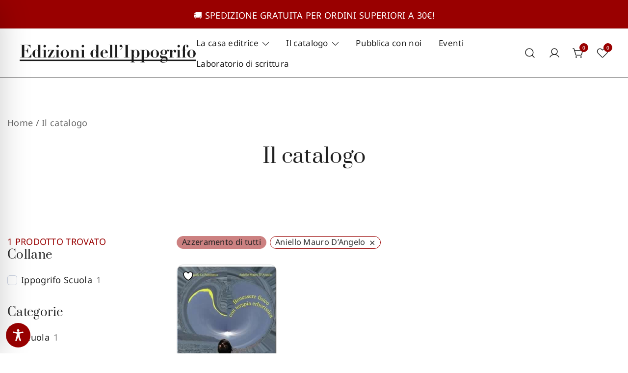

--- FILE ---
content_type: text/html; charset=utf-8
request_url: https://www.google.com/recaptcha/api2/anchor?ar=1&k=6Lcl5GApAAAAAE3bhSZl7wzWN91knB4h1G3BAYe0&co=aHR0cHM6Ly9lZGl6aW9uaWRlbGxpcHBvZ3JpZm8uaXQ6NDQz&hl=en&v=7gg7H51Q-naNfhmCP3_R47ho&size=invisible&anchor-ms=20000&execute-ms=30000&cb=fqx2pru8gavq
body_size: 48160
content:
<!DOCTYPE HTML><html dir="ltr" lang="en"><head><meta http-equiv="Content-Type" content="text/html; charset=UTF-8">
<meta http-equiv="X-UA-Compatible" content="IE=edge">
<title>reCAPTCHA</title>
<style type="text/css">
/* cyrillic-ext */
@font-face {
  font-family: 'Roboto';
  font-style: normal;
  font-weight: 400;
  font-stretch: 100%;
  src: url(//fonts.gstatic.com/s/roboto/v48/KFO7CnqEu92Fr1ME7kSn66aGLdTylUAMa3GUBHMdazTgWw.woff2) format('woff2');
  unicode-range: U+0460-052F, U+1C80-1C8A, U+20B4, U+2DE0-2DFF, U+A640-A69F, U+FE2E-FE2F;
}
/* cyrillic */
@font-face {
  font-family: 'Roboto';
  font-style: normal;
  font-weight: 400;
  font-stretch: 100%;
  src: url(//fonts.gstatic.com/s/roboto/v48/KFO7CnqEu92Fr1ME7kSn66aGLdTylUAMa3iUBHMdazTgWw.woff2) format('woff2');
  unicode-range: U+0301, U+0400-045F, U+0490-0491, U+04B0-04B1, U+2116;
}
/* greek-ext */
@font-face {
  font-family: 'Roboto';
  font-style: normal;
  font-weight: 400;
  font-stretch: 100%;
  src: url(//fonts.gstatic.com/s/roboto/v48/KFO7CnqEu92Fr1ME7kSn66aGLdTylUAMa3CUBHMdazTgWw.woff2) format('woff2');
  unicode-range: U+1F00-1FFF;
}
/* greek */
@font-face {
  font-family: 'Roboto';
  font-style: normal;
  font-weight: 400;
  font-stretch: 100%;
  src: url(//fonts.gstatic.com/s/roboto/v48/KFO7CnqEu92Fr1ME7kSn66aGLdTylUAMa3-UBHMdazTgWw.woff2) format('woff2');
  unicode-range: U+0370-0377, U+037A-037F, U+0384-038A, U+038C, U+038E-03A1, U+03A3-03FF;
}
/* math */
@font-face {
  font-family: 'Roboto';
  font-style: normal;
  font-weight: 400;
  font-stretch: 100%;
  src: url(//fonts.gstatic.com/s/roboto/v48/KFO7CnqEu92Fr1ME7kSn66aGLdTylUAMawCUBHMdazTgWw.woff2) format('woff2');
  unicode-range: U+0302-0303, U+0305, U+0307-0308, U+0310, U+0312, U+0315, U+031A, U+0326-0327, U+032C, U+032F-0330, U+0332-0333, U+0338, U+033A, U+0346, U+034D, U+0391-03A1, U+03A3-03A9, U+03B1-03C9, U+03D1, U+03D5-03D6, U+03F0-03F1, U+03F4-03F5, U+2016-2017, U+2034-2038, U+203C, U+2040, U+2043, U+2047, U+2050, U+2057, U+205F, U+2070-2071, U+2074-208E, U+2090-209C, U+20D0-20DC, U+20E1, U+20E5-20EF, U+2100-2112, U+2114-2115, U+2117-2121, U+2123-214F, U+2190, U+2192, U+2194-21AE, U+21B0-21E5, U+21F1-21F2, U+21F4-2211, U+2213-2214, U+2216-22FF, U+2308-230B, U+2310, U+2319, U+231C-2321, U+2336-237A, U+237C, U+2395, U+239B-23B7, U+23D0, U+23DC-23E1, U+2474-2475, U+25AF, U+25B3, U+25B7, U+25BD, U+25C1, U+25CA, U+25CC, U+25FB, U+266D-266F, U+27C0-27FF, U+2900-2AFF, U+2B0E-2B11, U+2B30-2B4C, U+2BFE, U+3030, U+FF5B, U+FF5D, U+1D400-1D7FF, U+1EE00-1EEFF;
}
/* symbols */
@font-face {
  font-family: 'Roboto';
  font-style: normal;
  font-weight: 400;
  font-stretch: 100%;
  src: url(//fonts.gstatic.com/s/roboto/v48/KFO7CnqEu92Fr1ME7kSn66aGLdTylUAMaxKUBHMdazTgWw.woff2) format('woff2');
  unicode-range: U+0001-000C, U+000E-001F, U+007F-009F, U+20DD-20E0, U+20E2-20E4, U+2150-218F, U+2190, U+2192, U+2194-2199, U+21AF, U+21E6-21F0, U+21F3, U+2218-2219, U+2299, U+22C4-22C6, U+2300-243F, U+2440-244A, U+2460-24FF, U+25A0-27BF, U+2800-28FF, U+2921-2922, U+2981, U+29BF, U+29EB, U+2B00-2BFF, U+4DC0-4DFF, U+FFF9-FFFB, U+10140-1018E, U+10190-1019C, U+101A0, U+101D0-101FD, U+102E0-102FB, U+10E60-10E7E, U+1D2C0-1D2D3, U+1D2E0-1D37F, U+1F000-1F0FF, U+1F100-1F1AD, U+1F1E6-1F1FF, U+1F30D-1F30F, U+1F315, U+1F31C, U+1F31E, U+1F320-1F32C, U+1F336, U+1F378, U+1F37D, U+1F382, U+1F393-1F39F, U+1F3A7-1F3A8, U+1F3AC-1F3AF, U+1F3C2, U+1F3C4-1F3C6, U+1F3CA-1F3CE, U+1F3D4-1F3E0, U+1F3ED, U+1F3F1-1F3F3, U+1F3F5-1F3F7, U+1F408, U+1F415, U+1F41F, U+1F426, U+1F43F, U+1F441-1F442, U+1F444, U+1F446-1F449, U+1F44C-1F44E, U+1F453, U+1F46A, U+1F47D, U+1F4A3, U+1F4B0, U+1F4B3, U+1F4B9, U+1F4BB, U+1F4BF, U+1F4C8-1F4CB, U+1F4D6, U+1F4DA, U+1F4DF, U+1F4E3-1F4E6, U+1F4EA-1F4ED, U+1F4F7, U+1F4F9-1F4FB, U+1F4FD-1F4FE, U+1F503, U+1F507-1F50B, U+1F50D, U+1F512-1F513, U+1F53E-1F54A, U+1F54F-1F5FA, U+1F610, U+1F650-1F67F, U+1F687, U+1F68D, U+1F691, U+1F694, U+1F698, U+1F6AD, U+1F6B2, U+1F6B9-1F6BA, U+1F6BC, U+1F6C6-1F6CF, U+1F6D3-1F6D7, U+1F6E0-1F6EA, U+1F6F0-1F6F3, U+1F6F7-1F6FC, U+1F700-1F7FF, U+1F800-1F80B, U+1F810-1F847, U+1F850-1F859, U+1F860-1F887, U+1F890-1F8AD, U+1F8B0-1F8BB, U+1F8C0-1F8C1, U+1F900-1F90B, U+1F93B, U+1F946, U+1F984, U+1F996, U+1F9E9, U+1FA00-1FA6F, U+1FA70-1FA7C, U+1FA80-1FA89, U+1FA8F-1FAC6, U+1FACE-1FADC, U+1FADF-1FAE9, U+1FAF0-1FAF8, U+1FB00-1FBFF;
}
/* vietnamese */
@font-face {
  font-family: 'Roboto';
  font-style: normal;
  font-weight: 400;
  font-stretch: 100%;
  src: url(//fonts.gstatic.com/s/roboto/v48/KFO7CnqEu92Fr1ME7kSn66aGLdTylUAMa3OUBHMdazTgWw.woff2) format('woff2');
  unicode-range: U+0102-0103, U+0110-0111, U+0128-0129, U+0168-0169, U+01A0-01A1, U+01AF-01B0, U+0300-0301, U+0303-0304, U+0308-0309, U+0323, U+0329, U+1EA0-1EF9, U+20AB;
}
/* latin-ext */
@font-face {
  font-family: 'Roboto';
  font-style: normal;
  font-weight: 400;
  font-stretch: 100%;
  src: url(//fonts.gstatic.com/s/roboto/v48/KFO7CnqEu92Fr1ME7kSn66aGLdTylUAMa3KUBHMdazTgWw.woff2) format('woff2');
  unicode-range: U+0100-02BA, U+02BD-02C5, U+02C7-02CC, U+02CE-02D7, U+02DD-02FF, U+0304, U+0308, U+0329, U+1D00-1DBF, U+1E00-1E9F, U+1EF2-1EFF, U+2020, U+20A0-20AB, U+20AD-20C0, U+2113, U+2C60-2C7F, U+A720-A7FF;
}
/* latin */
@font-face {
  font-family: 'Roboto';
  font-style: normal;
  font-weight: 400;
  font-stretch: 100%;
  src: url(//fonts.gstatic.com/s/roboto/v48/KFO7CnqEu92Fr1ME7kSn66aGLdTylUAMa3yUBHMdazQ.woff2) format('woff2');
  unicode-range: U+0000-00FF, U+0131, U+0152-0153, U+02BB-02BC, U+02C6, U+02DA, U+02DC, U+0304, U+0308, U+0329, U+2000-206F, U+20AC, U+2122, U+2191, U+2193, U+2212, U+2215, U+FEFF, U+FFFD;
}
/* cyrillic-ext */
@font-face {
  font-family: 'Roboto';
  font-style: normal;
  font-weight: 500;
  font-stretch: 100%;
  src: url(//fonts.gstatic.com/s/roboto/v48/KFO7CnqEu92Fr1ME7kSn66aGLdTylUAMa3GUBHMdazTgWw.woff2) format('woff2');
  unicode-range: U+0460-052F, U+1C80-1C8A, U+20B4, U+2DE0-2DFF, U+A640-A69F, U+FE2E-FE2F;
}
/* cyrillic */
@font-face {
  font-family: 'Roboto';
  font-style: normal;
  font-weight: 500;
  font-stretch: 100%;
  src: url(//fonts.gstatic.com/s/roboto/v48/KFO7CnqEu92Fr1ME7kSn66aGLdTylUAMa3iUBHMdazTgWw.woff2) format('woff2');
  unicode-range: U+0301, U+0400-045F, U+0490-0491, U+04B0-04B1, U+2116;
}
/* greek-ext */
@font-face {
  font-family: 'Roboto';
  font-style: normal;
  font-weight: 500;
  font-stretch: 100%;
  src: url(//fonts.gstatic.com/s/roboto/v48/KFO7CnqEu92Fr1ME7kSn66aGLdTylUAMa3CUBHMdazTgWw.woff2) format('woff2');
  unicode-range: U+1F00-1FFF;
}
/* greek */
@font-face {
  font-family: 'Roboto';
  font-style: normal;
  font-weight: 500;
  font-stretch: 100%;
  src: url(//fonts.gstatic.com/s/roboto/v48/KFO7CnqEu92Fr1ME7kSn66aGLdTylUAMa3-UBHMdazTgWw.woff2) format('woff2');
  unicode-range: U+0370-0377, U+037A-037F, U+0384-038A, U+038C, U+038E-03A1, U+03A3-03FF;
}
/* math */
@font-face {
  font-family: 'Roboto';
  font-style: normal;
  font-weight: 500;
  font-stretch: 100%;
  src: url(//fonts.gstatic.com/s/roboto/v48/KFO7CnqEu92Fr1ME7kSn66aGLdTylUAMawCUBHMdazTgWw.woff2) format('woff2');
  unicode-range: U+0302-0303, U+0305, U+0307-0308, U+0310, U+0312, U+0315, U+031A, U+0326-0327, U+032C, U+032F-0330, U+0332-0333, U+0338, U+033A, U+0346, U+034D, U+0391-03A1, U+03A3-03A9, U+03B1-03C9, U+03D1, U+03D5-03D6, U+03F0-03F1, U+03F4-03F5, U+2016-2017, U+2034-2038, U+203C, U+2040, U+2043, U+2047, U+2050, U+2057, U+205F, U+2070-2071, U+2074-208E, U+2090-209C, U+20D0-20DC, U+20E1, U+20E5-20EF, U+2100-2112, U+2114-2115, U+2117-2121, U+2123-214F, U+2190, U+2192, U+2194-21AE, U+21B0-21E5, U+21F1-21F2, U+21F4-2211, U+2213-2214, U+2216-22FF, U+2308-230B, U+2310, U+2319, U+231C-2321, U+2336-237A, U+237C, U+2395, U+239B-23B7, U+23D0, U+23DC-23E1, U+2474-2475, U+25AF, U+25B3, U+25B7, U+25BD, U+25C1, U+25CA, U+25CC, U+25FB, U+266D-266F, U+27C0-27FF, U+2900-2AFF, U+2B0E-2B11, U+2B30-2B4C, U+2BFE, U+3030, U+FF5B, U+FF5D, U+1D400-1D7FF, U+1EE00-1EEFF;
}
/* symbols */
@font-face {
  font-family: 'Roboto';
  font-style: normal;
  font-weight: 500;
  font-stretch: 100%;
  src: url(//fonts.gstatic.com/s/roboto/v48/KFO7CnqEu92Fr1ME7kSn66aGLdTylUAMaxKUBHMdazTgWw.woff2) format('woff2');
  unicode-range: U+0001-000C, U+000E-001F, U+007F-009F, U+20DD-20E0, U+20E2-20E4, U+2150-218F, U+2190, U+2192, U+2194-2199, U+21AF, U+21E6-21F0, U+21F3, U+2218-2219, U+2299, U+22C4-22C6, U+2300-243F, U+2440-244A, U+2460-24FF, U+25A0-27BF, U+2800-28FF, U+2921-2922, U+2981, U+29BF, U+29EB, U+2B00-2BFF, U+4DC0-4DFF, U+FFF9-FFFB, U+10140-1018E, U+10190-1019C, U+101A0, U+101D0-101FD, U+102E0-102FB, U+10E60-10E7E, U+1D2C0-1D2D3, U+1D2E0-1D37F, U+1F000-1F0FF, U+1F100-1F1AD, U+1F1E6-1F1FF, U+1F30D-1F30F, U+1F315, U+1F31C, U+1F31E, U+1F320-1F32C, U+1F336, U+1F378, U+1F37D, U+1F382, U+1F393-1F39F, U+1F3A7-1F3A8, U+1F3AC-1F3AF, U+1F3C2, U+1F3C4-1F3C6, U+1F3CA-1F3CE, U+1F3D4-1F3E0, U+1F3ED, U+1F3F1-1F3F3, U+1F3F5-1F3F7, U+1F408, U+1F415, U+1F41F, U+1F426, U+1F43F, U+1F441-1F442, U+1F444, U+1F446-1F449, U+1F44C-1F44E, U+1F453, U+1F46A, U+1F47D, U+1F4A3, U+1F4B0, U+1F4B3, U+1F4B9, U+1F4BB, U+1F4BF, U+1F4C8-1F4CB, U+1F4D6, U+1F4DA, U+1F4DF, U+1F4E3-1F4E6, U+1F4EA-1F4ED, U+1F4F7, U+1F4F9-1F4FB, U+1F4FD-1F4FE, U+1F503, U+1F507-1F50B, U+1F50D, U+1F512-1F513, U+1F53E-1F54A, U+1F54F-1F5FA, U+1F610, U+1F650-1F67F, U+1F687, U+1F68D, U+1F691, U+1F694, U+1F698, U+1F6AD, U+1F6B2, U+1F6B9-1F6BA, U+1F6BC, U+1F6C6-1F6CF, U+1F6D3-1F6D7, U+1F6E0-1F6EA, U+1F6F0-1F6F3, U+1F6F7-1F6FC, U+1F700-1F7FF, U+1F800-1F80B, U+1F810-1F847, U+1F850-1F859, U+1F860-1F887, U+1F890-1F8AD, U+1F8B0-1F8BB, U+1F8C0-1F8C1, U+1F900-1F90B, U+1F93B, U+1F946, U+1F984, U+1F996, U+1F9E9, U+1FA00-1FA6F, U+1FA70-1FA7C, U+1FA80-1FA89, U+1FA8F-1FAC6, U+1FACE-1FADC, U+1FADF-1FAE9, U+1FAF0-1FAF8, U+1FB00-1FBFF;
}
/* vietnamese */
@font-face {
  font-family: 'Roboto';
  font-style: normal;
  font-weight: 500;
  font-stretch: 100%;
  src: url(//fonts.gstatic.com/s/roboto/v48/KFO7CnqEu92Fr1ME7kSn66aGLdTylUAMa3OUBHMdazTgWw.woff2) format('woff2');
  unicode-range: U+0102-0103, U+0110-0111, U+0128-0129, U+0168-0169, U+01A0-01A1, U+01AF-01B0, U+0300-0301, U+0303-0304, U+0308-0309, U+0323, U+0329, U+1EA0-1EF9, U+20AB;
}
/* latin-ext */
@font-face {
  font-family: 'Roboto';
  font-style: normal;
  font-weight: 500;
  font-stretch: 100%;
  src: url(//fonts.gstatic.com/s/roboto/v48/KFO7CnqEu92Fr1ME7kSn66aGLdTylUAMa3KUBHMdazTgWw.woff2) format('woff2');
  unicode-range: U+0100-02BA, U+02BD-02C5, U+02C7-02CC, U+02CE-02D7, U+02DD-02FF, U+0304, U+0308, U+0329, U+1D00-1DBF, U+1E00-1E9F, U+1EF2-1EFF, U+2020, U+20A0-20AB, U+20AD-20C0, U+2113, U+2C60-2C7F, U+A720-A7FF;
}
/* latin */
@font-face {
  font-family: 'Roboto';
  font-style: normal;
  font-weight: 500;
  font-stretch: 100%;
  src: url(//fonts.gstatic.com/s/roboto/v48/KFO7CnqEu92Fr1ME7kSn66aGLdTylUAMa3yUBHMdazQ.woff2) format('woff2');
  unicode-range: U+0000-00FF, U+0131, U+0152-0153, U+02BB-02BC, U+02C6, U+02DA, U+02DC, U+0304, U+0308, U+0329, U+2000-206F, U+20AC, U+2122, U+2191, U+2193, U+2212, U+2215, U+FEFF, U+FFFD;
}
/* cyrillic-ext */
@font-face {
  font-family: 'Roboto';
  font-style: normal;
  font-weight: 900;
  font-stretch: 100%;
  src: url(//fonts.gstatic.com/s/roboto/v48/KFO7CnqEu92Fr1ME7kSn66aGLdTylUAMa3GUBHMdazTgWw.woff2) format('woff2');
  unicode-range: U+0460-052F, U+1C80-1C8A, U+20B4, U+2DE0-2DFF, U+A640-A69F, U+FE2E-FE2F;
}
/* cyrillic */
@font-face {
  font-family: 'Roboto';
  font-style: normal;
  font-weight: 900;
  font-stretch: 100%;
  src: url(//fonts.gstatic.com/s/roboto/v48/KFO7CnqEu92Fr1ME7kSn66aGLdTylUAMa3iUBHMdazTgWw.woff2) format('woff2');
  unicode-range: U+0301, U+0400-045F, U+0490-0491, U+04B0-04B1, U+2116;
}
/* greek-ext */
@font-face {
  font-family: 'Roboto';
  font-style: normal;
  font-weight: 900;
  font-stretch: 100%;
  src: url(//fonts.gstatic.com/s/roboto/v48/KFO7CnqEu92Fr1ME7kSn66aGLdTylUAMa3CUBHMdazTgWw.woff2) format('woff2');
  unicode-range: U+1F00-1FFF;
}
/* greek */
@font-face {
  font-family: 'Roboto';
  font-style: normal;
  font-weight: 900;
  font-stretch: 100%;
  src: url(//fonts.gstatic.com/s/roboto/v48/KFO7CnqEu92Fr1ME7kSn66aGLdTylUAMa3-UBHMdazTgWw.woff2) format('woff2');
  unicode-range: U+0370-0377, U+037A-037F, U+0384-038A, U+038C, U+038E-03A1, U+03A3-03FF;
}
/* math */
@font-face {
  font-family: 'Roboto';
  font-style: normal;
  font-weight: 900;
  font-stretch: 100%;
  src: url(//fonts.gstatic.com/s/roboto/v48/KFO7CnqEu92Fr1ME7kSn66aGLdTylUAMawCUBHMdazTgWw.woff2) format('woff2');
  unicode-range: U+0302-0303, U+0305, U+0307-0308, U+0310, U+0312, U+0315, U+031A, U+0326-0327, U+032C, U+032F-0330, U+0332-0333, U+0338, U+033A, U+0346, U+034D, U+0391-03A1, U+03A3-03A9, U+03B1-03C9, U+03D1, U+03D5-03D6, U+03F0-03F1, U+03F4-03F5, U+2016-2017, U+2034-2038, U+203C, U+2040, U+2043, U+2047, U+2050, U+2057, U+205F, U+2070-2071, U+2074-208E, U+2090-209C, U+20D0-20DC, U+20E1, U+20E5-20EF, U+2100-2112, U+2114-2115, U+2117-2121, U+2123-214F, U+2190, U+2192, U+2194-21AE, U+21B0-21E5, U+21F1-21F2, U+21F4-2211, U+2213-2214, U+2216-22FF, U+2308-230B, U+2310, U+2319, U+231C-2321, U+2336-237A, U+237C, U+2395, U+239B-23B7, U+23D0, U+23DC-23E1, U+2474-2475, U+25AF, U+25B3, U+25B7, U+25BD, U+25C1, U+25CA, U+25CC, U+25FB, U+266D-266F, U+27C0-27FF, U+2900-2AFF, U+2B0E-2B11, U+2B30-2B4C, U+2BFE, U+3030, U+FF5B, U+FF5D, U+1D400-1D7FF, U+1EE00-1EEFF;
}
/* symbols */
@font-face {
  font-family: 'Roboto';
  font-style: normal;
  font-weight: 900;
  font-stretch: 100%;
  src: url(//fonts.gstatic.com/s/roboto/v48/KFO7CnqEu92Fr1ME7kSn66aGLdTylUAMaxKUBHMdazTgWw.woff2) format('woff2');
  unicode-range: U+0001-000C, U+000E-001F, U+007F-009F, U+20DD-20E0, U+20E2-20E4, U+2150-218F, U+2190, U+2192, U+2194-2199, U+21AF, U+21E6-21F0, U+21F3, U+2218-2219, U+2299, U+22C4-22C6, U+2300-243F, U+2440-244A, U+2460-24FF, U+25A0-27BF, U+2800-28FF, U+2921-2922, U+2981, U+29BF, U+29EB, U+2B00-2BFF, U+4DC0-4DFF, U+FFF9-FFFB, U+10140-1018E, U+10190-1019C, U+101A0, U+101D0-101FD, U+102E0-102FB, U+10E60-10E7E, U+1D2C0-1D2D3, U+1D2E0-1D37F, U+1F000-1F0FF, U+1F100-1F1AD, U+1F1E6-1F1FF, U+1F30D-1F30F, U+1F315, U+1F31C, U+1F31E, U+1F320-1F32C, U+1F336, U+1F378, U+1F37D, U+1F382, U+1F393-1F39F, U+1F3A7-1F3A8, U+1F3AC-1F3AF, U+1F3C2, U+1F3C4-1F3C6, U+1F3CA-1F3CE, U+1F3D4-1F3E0, U+1F3ED, U+1F3F1-1F3F3, U+1F3F5-1F3F7, U+1F408, U+1F415, U+1F41F, U+1F426, U+1F43F, U+1F441-1F442, U+1F444, U+1F446-1F449, U+1F44C-1F44E, U+1F453, U+1F46A, U+1F47D, U+1F4A3, U+1F4B0, U+1F4B3, U+1F4B9, U+1F4BB, U+1F4BF, U+1F4C8-1F4CB, U+1F4D6, U+1F4DA, U+1F4DF, U+1F4E3-1F4E6, U+1F4EA-1F4ED, U+1F4F7, U+1F4F9-1F4FB, U+1F4FD-1F4FE, U+1F503, U+1F507-1F50B, U+1F50D, U+1F512-1F513, U+1F53E-1F54A, U+1F54F-1F5FA, U+1F610, U+1F650-1F67F, U+1F687, U+1F68D, U+1F691, U+1F694, U+1F698, U+1F6AD, U+1F6B2, U+1F6B9-1F6BA, U+1F6BC, U+1F6C6-1F6CF, U+1F6D3-1F6D7, U+1F6E0-1F6EA, U+1F6F0-1F6F3, U+1F6F7-1F6FC, U+1F700-1F7FF, U+1F800-1F80B, U+1F810-1F847, U+1F850-1F859, U+1F860-1F887, U+1F890-1F8AD, U+1F8B0-1F8BB, U+1F8C0-1F8C1, U+1F900-1F90B, U+1F93B, U+1F946, U+1F984, U+1F996, U+1F9E9, U+1FA00-1FA6F, U+1FA70-1FA7C, U+1FA80-1FA89, U+1FA8F-1FAC6, U+1FACE-1FADC, U+1FADF-1FAE9, U+1FAF0-1FAF8, U+1FB00-1FBFF;
}
/* vietnamese */
@font-face {
  font-family: 'Roboto';
  font-style: normal;
  font-weight: 900;
  font-stretch: 100%;
  src: url(//fonts.gstatic.com/s/roboto/v48/KFO7CnqEu92Fr1ME7kSn66aGLdTylUAMa3OUBHMdazTgWw.woff2) format('woff2');
  unicode-range: U+0102-0103, U+0110-0111, U+0128-0129, U+0168-0169, U+01A0-01A1, U+01AF-01B0, U+0300-0301, U+0303-0304, U+0308-0309, U+0323, U+0329, U+1EA0-1EF9, U+20AB;
}
/* latin-ext */
@font-face {
  font-family: 'Roboto';
  font-style: normal;
  font-weight: 900;
  font-stretch: 100%;
  src: url(//fonts.gstatic.com/s/roboto/v48/KFO7CnqEu92Fr1ME7kSn66aGLdTylUAMa3KUBHMdazTgWw.woff2) format('woff2');
  unicode-range: U+0100-02BA, U+02BD-02C5, U+02C7-02CC, U+02CE-02D7, U+02DD-02FF, U+0304, U+0308, U+0329, U+1D00-1DBF, U+1E00-1E9F, U+1EF2-1EFF, U+2020, U+20A0-20AB, U+20AD-20C0, U+2113, U+2C60-2C7F, U+A720-A7FF;
}
/* latin */
@font-face {
  font-family: 'Roboto';
  font-style: normal;
  font-weight: 900;
  font-stretch: 100%;
  src: url(//fonts.gstatic.com/s/roboto/v48/KFO7CnqEu92Fr1ME7kSn66aGLdTylUAMa3yUBHMdazQ.woff2) format('woff2');
  unicode-range: U+0000-00FF, U+0131, U+0152-0153, U+02BB-02BC, U+02C6, U+02DA, U+02DC, U+0304, U+0308, U+0329, U+2000-206F, U+20AC, U+2122, U+2191, U+2193, U+2212, U+2215, U+FEFF, U+FFFD;
}

</style>
<link rel="stylesheet" type="text/css" href="https://www.gstatic.com/recaptcha/releases/7gg7H51Q-naNfhmCP3_R47ho/styles__ltr.css">
<script nonce="P9XmMMSYL0gQfeuCOxQXRQ" type="text/javascript">window['__recaptcha_api'] = 'https://www.google.com/recaptcha/api2/';</script>
<script type="text/javascript" src="https://www.gstatic.com/recaptcha/releases/7gg7H51Q-naNfhmCP3_R47ho/recaptcha__en.js" nonce="P9XmMMSYL0gQfeuCOxQXRQ">
      
    </script></head>
<body><div id="rc-anchor-alert" class="rc-anchor-alert"></div>
<input type="hidden" id="recaptcha-token" value="[base64]">
<script type="text/javascript" nonce="P9XmMMSYL0gQfeuCOxQXRQ">
      recaptcha.anchor.Main.init("[\x22ainput\x22,[\x22bgdata\x22,\x22\x22,\[base64]/[base64]/[base64]/[base64]/cjw8ejpyPj4+eil9Y2F0Y2gobCl7dGhyb3cgbDt9fSxIPWZ1bmN0aW9uKHcsdCx6KXtpZih3PT0xOTR8fHc9PTIwOCl0LnZbd10/dC52W3ddLmNvbmNhdCh6KTp0LnZbd109b2Yoeix0KTtlbHNle2lmKHQuYkImJnchPTMxNylyZXR1cm47dz09NjZ8fHc9PTEyMnx8dz09NDcwfHx3PT00NHx8dz09NDE2fHx3PT0zOTd8fHc9PTQyMXx8dz09Njh8fHc9PTcwfHx3PT0xODQ/[base64]/[base64]/[base64]/bmV3IGRbVl0oSlswXSk6cD09Mj9uZXcgZFtWXShKWzBdLEpbMV0pOnA9PTM/bmV3IGRbVl0oSlswXSxKWzFdLEpbMl0pOnA9PTQ/[base64]/[base64]/[base64]/[base64]\x22,\[base64]\\u003d\\u003d\x22,\[base64]/w4t5UsOfJn/[base64]/Dt8O+w7rDkxfDhMO2WsKYwp7CicOwKsOIJTbDpTQiSMOVXEzDlcOCU8KMMcKmw5/CjMKywoIQwpTCkWHChjxTa2tMUFTDkUnDk8OUR8OAw5HCssKgwrXCh8OGwoV7cGYLMhARWHc/[base64]/BF7CpMKpT1PCrcK1acKldcO1wqJDacKOWVgDw4HDk3DDjgwkw4UPRTViw6tjwozDiE/DmRQoFEVOw5HDu8KDw5wxwoc2OsK0wqMvwqzCk8O2w7vDvSzDgsOIw6DCjlICFgXCrcOSw7NDbMO7w5FDw7PCsQhew7VddW1/OMOjwo9LwoDChsK0w4puSsKfOcObTMKpInx4w54Xw4/CmsOBw6vCoX/CpFxoQHAow4rCszUJw69tHcKbwqBBdsOIORVgeFAYUsKgwqrCgSEVKMKbwpxjSsOqAcKAwoDDrWsyw5/CvcKNwpNgw6AxRcOHwqnColPCqMK/wqjDucOvdMKdVgTDqSjCmhbDo8K9wrPClcOiw4lswq0Yw6PDtVLCkcOYwoTCg3zDhsKkCW4ywqklwp9YCcOvw6EPXMK/[base64]/[base64]/DhcObw6FJQEBxw4tcwrDDoMKew4QGwqHDpTtmwovDm8O1eWlJw440w4tHw6J1wrozL8Kyw7E7ZDMcRFLDrHggDgQgwqrCghwkMm3Cmw/DusKkBcOIEm7DmGx5MsO0woDCpy5Nw6zChHbDrcOJccKab1wnBsOVw6k/[base64]/CvcKWL8KpDA/DiFE6DhzDpcO7QW9wRsKzGlDDgcKAAsK2UxTDnGYww5fDr8OYM8OmwrjDsSXCkMKHWU/Co2lXw5VvwqF+wqlgc8OSNVQhQBg0w7w6BB/DmcK0W8OSwpPDjMKVwrJyIwHDvmrDmHVBUgXDicOAHsKRwoUZeMKLGcKwbsKjwpswdyk5ZzXCtcKzw41swqXCo8KYwqo/wotWw6B9MMKaw6EHQcKcw6A1I2/DmyRiBR7CjnHCuC8zw7fCujDDhsK4w4XCtAM8dcKcSF0fWMOoe8OPwq3DtMOxw6cCw4DCmMOHeEzDhk1rwo7Do3ZjO8Kawr1WwrjClRLCmEZ1Ujw1w5bCnsOAw5VCwqM8w7HDoMOuAjLDtMKYwqkZwrsCPsOkRyPCncOSwr/Cr8O1wqDDmGENw6DDiRo4w6AcXhzCkcKxJTEcUw48HcOsWsO7OERCPsKsw5TDuHR8wpcWEG/[base64]/[base64]/[base64]/[base64]/Di1BCBQNkw6cXHGpTwoY4PMOyY8KNwqfDsm/DmMK2wr7Dt8KUwpdTdiXCiEdqwqEHecO2w5vCvmxbIX3Cm8KWIsOpJCg1w5vClX/CnFNnwqFewqPCq8OVaCQqD3t7V8OzXMKNXcKZw4DCpcODwrUbwq1dYkrCgMOOGSsbwqXDicKJVBl1S8KjFk/Conctwr4FN8KAwqwMwrpiFntrBT0yw7EPNsKSw6/Doic6VgPCtsKhYEfCkMOqw7JSEU5zWHLDgnPCjsK1w4LDi8KWLsOWw4MCwrnChsOIOMKXUMKxCFtqwqhYPMOlw61Kw53ClAjCscK7PMOIwofClWLCp3rDpMKEP0oPw6xFLyPCtUrDqS/[base64]/[base64]/CjxLCqcOnw7gyehPCvWrDkMOwPMOhw7Ubw4E3w5LDusOrwoU0XhXDiT8bcAUgwrnDlcKfLsOpwpLDqQ4PwrEVPwTDi8OkeMOLK8KkRsKUw7/[base64]/ClH/[base64]/w4zDg8Knw7cyKsKNbMOhN33CuifCosKowq9zV8O2bcK1w48pF8Obw6DCsGBzw7nCkn/CnCBDPnxNwpQ0OcOhw53DhgnDj8Kmw5HCjwNGX8KAS8K5Ci3DvSXDsEM/[base64]/[base64]/DsHIDXgvChgIGwpNuw5nDqznCpzsowqbDksKlw4MXwq/Cp3sZJMOVUE0FwoN+HsK6Wz7CnsKUUSzDulMMw45PbsKcD8Oiw6t9SsKrcDnDp38KwqEjwpctTQRrCcOlbMKfwpR8X8KKXsK5X1U3wqHDnRLDkMKzwrFONEYsQAo+wr/DjcKrw6vCisO7CT/DpzUyLsK+wpJSdsObw4/DuDUQwr7DqcKpOBwAwrI+DsKrCsKfwoMJK2rDuD0fQcO3XzrClcK8W8KmfmrCgyzDrsOKJD4jw6MAwpLCgy/DmzPClSvDg8OlwoXCqMKZJ8OWw7JZAsOow4IKw6tnTcOpTirCml0EwqrDjsODw7TDk0LDnk/[base64]/DkMKLHcKKMS7Dp8OPw4HCm8KrwoQRKsKawrbDsBIdR8K+wr47YXBhWcOjwrxEODtuwqoGwp1MwoPDoMKJw71Mw7Vbw77CqzhLesKiw73CjcKhwoTDjk7CtcKhLHILw7ITG8Ofw6d+PnXCrhDDpg04w6bDtybDlQ/CvsOEbsKLwppXwq7DkHLCtmHCuMKpYCvCu8OdGcK9w6nDvF9VFnDCpsKOQ13Chnd/w77DjMK2VzzDisOGwpkFwoUHJ8KZOcKofm3DmFTCkH8hw4dGblnClMKVw4/CvsOsw6XDmsOCw4E0wpxHwoDCosOowpDCgMO2wpQVw5XCnRPCimh0w6fDv8Kjw6rDjMOqwozDgMKVJ3fCicK5VWYkDsKSD8KMAyPCpMKqw6trw4/Co8OEwr/DogobbsKhGsKZwpzCi8KtdznDowB4w43DtcK+wqbDo8KywpQ/w7s/wr7CmsOmwrTDisKZJsOwXzDDvcKyI8KqamHDt8K/[base64]/DBdewrPDi8KbIMORw4VlSR7CjSrCmT7CmywbACfDtnvDrsOCMn0gw4lOwq3CqX0sfwEJbcKQPTrDg8Ohf8OKwp5yTMOtw4sPw7nDnMOSw4QAw5MJw4UWVcKAw4sYIlvChB1Mw5U0w5/CjsKFCz8rD8OTPyXCkmvCky85E24pw4NywojCoVvDkhTDvwd1wpXCukvDpUB4w4oVwpPCnATDksKaw4pkL1A/[base64]/ZWlFw5o+Igg/E8K+MnFIwrUZHDFbwo0nd8OCLcK+dGbDk2nCkMOQw7rCqBvDosOmA0p1BFnCjMOkw4PDtMKtHsOCLcOIwrPCsG/DisKyOmfCnsKuAMO1wq/DvMOSRQPCgi3Di0XDpcOAccOeZsKVecOIwocNN8OCwrjCjsO9VHTCmhQrw7TCincKw5F4w4/Dm8K2w5QHF8OewoHDo0TDjnDDucK/cU5XVcKqw5TDi8KwSnJVw5bDlMOPw4VmM8Kgw6LDvVNiw7XDmA4vwrTDmS8hw61XAMKjw6wlw4Vga8Oha27CoiNYPcK5wozCjcKKw5TDj8O0w7dCfC3CnsOzwpDChDlkesOWw7ROQcOGw4RpasOBwpjDvCRhw59NwrzClwdlXcOGwr/Di8OZKsKLwrrDrsK8NMOawqDCgmt1eXZGejbCoMO/w61rb8OyMT5KwrPDsmTDoQvDv3QvUsKzw7w1ZcK0wqkTw6PDu8OzN2TDkMKsY3zCq2/[base64]/DtFPDsC58YhLCvMOHwp0SYAh+w7TCrGJZwrDCrcKvIcOYwq0wwrR3wrx1wrBXwp/DuVLCv1LDiU/Drh/Cugp3PcKdAsKDdl3Dly3DjR4hIsKXw7fCn8Khw6Y2S8OmHcKSwrjCt8KzIxHDt8OCwooFwrhuw6XCmMOXRnfCj8KaKcO3w6nClMKLw7gNwrw4JBbDkMKcYm/ChxfCtHE0b3VXfcOOw4vCimRhDX/DnsKONMONb8OvESMwSRo4DgzChlvDiMKpw5nCgMKQwrU4w4LDmhXCoQLCnAfCocOuw7fCnMOawp02wosEA2oMM1ABwofDoknDknHCvgrCh8OQDzB/B3Y3woUHw7ZfUsKMw7p0YyfCicKzw5TDscKUNMO3NMKcw6/[base64]/DnsOpw7TDuALDvUnCgcO/wr/[base64]/wrTDmSotecKlw6lrw5wUw4ZIw4oBNmXDkzXDrcKbDMOAw6Q+bsKrwrLCrMOawqw3wo4rTCIywqPDvMOeJBtFaCfDl8O7w6gVw7MwH1k6w7HCmsO+woDDik7DtMOYwok1A8OgRzxTfDpmw6DDgGnCpMOCVcOkwq4vw7xnw49ocGbDgmVsImR8flPCgQXDpcOQwrwLwr/ChsOCb8KNw5wmw77DkEXDkyHDsCpvGSg7DcOELTEhwojCnQ9uCMOWwrBkZ2jCrndXw6ZPw7JHF3nDnREDwoHDqsKYwrkqNMKFw4pXQTnClHEDGlJEwobCgsKjSlscw4nDscKVwrHCr8KlOMK1w63CgsORwpddw73Cu8O/w6YtwozCm8O1w6fDgjZaw7XCrjXDssKOFGTDqwbDmTzCnz5KLcKYJnPDn0p1w6dGw7l9wq3Dgn8RwqRww7rDncKXw48ew57DsMOoSWppGcO5Z8ONB8KOwpvCh2nCuTPCrCISwrDCtxbDmEMVV8KKw77CmMKAw5rCmsOJw6fDt8OYTMKnwpfDiU7Dih/Dq8OKasKXMcKSBAB0w6LClXHCt8O3BcOgYsKsECowYMKOSsO2fBLDkxwFS8K4w7PDqcO9w77Cv15Yw6MqwrV/w5NbwrbChDnDnG8uw5XDg1vCksOwchQzw4Ncw5UvwqsVBMOwwrI2FMKYwqnCgsOxUcKkdHBOw6/CjcKDFB9wG1TCp8K2w6HCpSbDhQfCvMKeMAbDmsONw6nDtQ8bcMORwpMjT0AAf8Onwq/[base64]/w6dSwqJ3DmRyJMKTw69DwogJR0NCBAhdLAPCnsO/[base64]/DiQYUw6QmOsO+dlVKSMKrwol/b8OUw6bDm8OgMAPCvMKAw6bCpAXClsKpw73DlMOrw54wwrchb2B2wrHCgQcbL8K4w53CicOsGsOcw5zClMKiwopLTlpIEMKlCcKSwqg1HcOiCMOhM8Oww6jDlFLCmXzDvMKww67CvsKDwq9eY8O0wpLDsV0DDBvCrgoew5MUwqUnwojCjH/CrcO/[base64]/[base64]/DnAsMFSJmwr4kwrfDjsO9w4cgB8O2wqogw5bCigwWwoLDtgDDkcOrNTsdwrlUB2BJw5LCgzjCj8K+JMOMSnYZJ8OKw7nCvVnCi8K+AsOWwqHCnGHCvWUqMsK9OXXCiMK3wqQbwq3DoDDDvlBnw5pEfjPDqMK1K8OVw6LDqSN8eS1cZcK0Y8K+K1XClcO/G8Obw7RqBMKPw5RrTMK3wqw3AHHDn8Oww7fCrcOBw7x9dgFuw5rDpA8WCnrCl3N5wrBxw6TCv0dywrNzFy9ywqMfwqXDm8K/w7/CnS1twrMDFsKPwqZ/GcKiw6HCnMKvacKSw7EuVXkXw5bDo8OBWTvDrcKLwp19w4nDn3QWwopXTcKIwq/CncKLBMKWBhvCgRdHe0PCicKDIUbDhg7Dm8KAwqPDj8OXw5oOVBbCrGHConQZwqJAbcKkDsKEJ23DrcKwwqwOwqp+WmDCqG/Dp8OzBjVFHAB4AnjCssK6wqMow7zClcKVwroOC3ksNl4vfMOiC8Ovw4J1KsOQw4IQwqRpw73DnCzDlj/CoMKGZ0wMw4bCkyl6wprDtMKMw5Ecw41kEcKIwowrDcKEw4AEw4/DgsOUFsKAw6jDo8OJXcKuV8KOfcOSGivCnDHDnmJvw7zCgTJBLUnCo8ONNMOIw4trwrYFeMOnwoPDqMK4YQXDuQZkw5XDmS/Dgx8Iwo5bw6TCu3Q6YS4+w4PDlGdCw4HDksK0w5JRwrsDw5XDgMOrQAtiFS7Cnix3RMOdf8OlN1fClsKhbn9Qw6bDs8OOw5/Cp3/Do8KnQQASwolzwrzCoU/DqsOFw53CvcKmw6bDm8Kzwq1OS8KUKlRKwrUieFFBw5EwwrDCicOOw6FoU8Opd8OdAMOGGEjCk0/Dmh0lw6jCqcOsfSw1VmHDnwYSJGnCvMKtbVDDgAzDtXfCtnQgw5xOWSjCs8OHdMKew4jCksKWw4bCq2UgNsKOaWHDqcKhw6XCn3LCtwTDk8KhfMKYUcOew7FlwoPDqwtCBSt/w4Fbw491HnEjdX4mw6Qsw41qwoPDhXQAKkrCp8KUwrhaw7wkw7PCi8KrwrzDncKxWsO/cB1awqZDwq0Yw44Qw4UtwovDngDCkHzCucOlw7BAGE1SwqfDucO6XsO0Qzsfwo0eIyEKVsONSxwTWcO6O8Omw4DDu8KicFvClcKCbQNcUVJJw6LCjSbCkn/DokV7VMKuWDHCq2tPeMKLRsOlJMOzw4HDusKfJ20BwrrCv8OLw4pcTRFdWnTCiiRFw4PCgsKeVnPCiGdyCBrDpnHDm8KNJ15PNFXDnmFxw7M3wpnCjsOZwrHDn3LDuMK+IMOSw7/CsjwSw6zCsCvDoAMaDXXCohFvwrBFB8Ksw4lzw41Swrx+w7ggwq8VGMO4w71Jw5zDqSdgCg7CjcOFZ8OkG8Opw7Y1A8ODbxPCqXocwpfCmG/Du0ViwrATw7YKBSowDgfDiTfDisOKPsKeXR/[base64]/DjMKDw4JkEWhpXzXCmg3DvsKpaSbDqQVww5TComXDmT/[base64]/Di8Kdw4/DkMKKQMOuwrw+Q8Kzw7HDsMOMwq7Dv0xSQArDrRoEwr3Cvz7Doiwpw4ULMMOqw6LDiMKfw6rDlsO3DyLCnTo/wrnCrsO4EcO1wqojw47DqWvDuw3Du13CtH9NfsOoaDTCmjU0w7LCnVwkwrA/w4NrGlXDu8OtDMKFW8KSV8OZR8KkbcObexhSIsKZccOFZ35kw5XCrwzCjnPCpj/Ctk7DnXptw7kqHMOJT39Vw4XDojVfN0fCrHlswqnDiE7DscK2w67ClnADw5bCuT0WwoPDvMK0woPDqMKLBWXChsKICz0AwqUowoRvwp/[base64]/Dq8OjfnMKwpnCkcK+N8OMdErCpMOzw6/DhsKyw4HDvz1Nw71SAw11wp4WYhYFRyLDjMOqK1DCrXbCn1XDoMOVAg3CscK5NRLCilXDmCB1H8OLwonCmzDDulwVDEXDiEXDssKBwrEbN0YFUsOhA8Kswo/[base64]/DuErDnx7DvcKnQCDDqMOiwqfDi8KEw6srT3EGw4sYMcOabcOZIwTCt8OgwqLCjsOGY8ORwr8lXsKZwpPDvMOpw79UN8OXAsKncEbCgMKWwrt9wrldwpXCnG/Di8KZwrDCp1fDm8OwworDnMKDZMOfEVRXw5LCtREga8OQwp/[base64]/DoDPClMKpw5zDllFxwogsfcOawrPCvjPCtMOYX8Kfwr7DlxgsY1/Dg8OBwqzDjksMKArDt8KSSsKlw7JuwqfDv8KtX2bCmm7DoUPCrsKxwrjDo09qUMOvKcOtAsK4wqNUwp3CoB/DrcOjw7A/[base64]/w5PCm8Oiw6Z/[base64]/ChTpwwrbChsKeHcKrw4srQ8OtWD8Hwrdpw4IFYsKAOsK9fsOaB3F8wpHCnMOmMkgUcVJIPGdSbW7DmXwFB8OCUsO1w7jDgsKUeAd+fMOnMSkgc8K1w7rDqDx5woxsfAnCgnQtbXvDgsKJw57DnMO0XgHChmoBJiLClFDDucKqBE3Cm08zwo7Cg8Kaw6jCvT/DlWtzw47CtMOow7wiw7vCq8Kgd8OYLsKpw7zCvcO/Cxo3BmfCq8OwPcKyw5crKsOzPmvDlsKiNcKqMUvDuVPChcKBw7jCvnDDkcKMMcObwqbCkHg9VALCsz91wqLCtsKtOMOIU8KoQ8K7w47DlibCkcO4wpfDrMKDJ2c5w4nCg8OtwoPCqjYWWsOWw4/[base64]/[base64]/Dh8K0wqDDqnnCl2TDtsOoNjfDhAHCn8KTLX8kw6Jkw4XCosOIw4RHBwTCqMOAEHt6EGQALsOuwpAIwpt/[base64]/CtsO1O8OyasOSwo8QW8OWwq/DnnFIwo0tAnUdMMO0TBTChAAMRsKTH8O/w4rDqzjCuXnDgGYCw7/CtmUuwoXCkjlcFDLDlsO0w70Ow6NqOznCoChpw4vCtmQdMGHDvsKdw7rChSlTPMOZw7kzw5nDhsKAwofDpMKPD8KOw6VFL8OoSMKuVsOvBWcAwo/Ck8O6GMKTeUN5LcOwFGnCl8Ovw4t9BjjDg2TCrDbCpcK/w6HDmx7CoALCkcOJwrkBw4REwp0Rw6/Cv8KvwovCiD1Hw5IHZVXDqcKGwp0vcSUCPk9pUiXDmMKiSSIwWgFSQMKbMMOOI8K1bTfCisOOMUrDosOXOMKBw6rDuQR7LRsBw6IBdsO5wpTCqhhlFsK8dXPDicKVwqMGw5ERccKEBB7DpkXCqg52w7J4w4/DpcKQwpTCmHIDOARwQsOUP8OuPcOhwr/DmnprwqHDmcKsKi0ZIMOmS8O/wofDmcOeDxfDp8K2w505w4IMFTrCrsKkOBjChk5sw5nCosKMKcK+w5TCt3cbwpjDpcKbCsObDsOZwp41BGPCkzUXVVxgwrTDrS8BAsKbw5TCiBbDrcOAwrAWPxzCqk/Cq8OlwrRSHVpqwqs/V0LCjA/Cq8O/[base64]/DssOXw6PDnsKSASc1wrHCi07Cgygbw5AnDMKpw6hiwp8mAcK6wrPCtDDDlyx+wo/[base64]/wqEKYT5Zw7TCul5FL8OnwrrCpw9tbmrDsmtJwo7DlVlHw4zDusOCfyM6fDLDt2DCoxIoNBR+w6IjwocgG8KYw6zCrcKJG04QwrV+ZDjCr8Kfwr8SwqlSwpTCp1PDscK/WyfDtBspasK/aQDDngElSMKLwqR0EHZcYsOSw4ERE8KaHcK+PD4EUWPCn8OhPsOaTlvDsMOTAzbDiiLCvjcHw6XDj2cWE8OWwo3Dv2cwDi8Xw6zDrcO0fFEyPMKKA8Kpw5nCg2bDvsO9BcOIw4dFw7nCssKSw7zDj0HDiUbDncO/w4XCpmvDpVTCs8K2w6Anw797woN0VxBzw6nDgsKvw601wqzCiMKTXMOlwpFKK8Oyw4EkNVTCuntbw5dKw44jw5VkwqjCpMO2AGLCpWHDlgDChTnDrcKpwqfCucO1GcO8VcOBVlBMw6BGw4bCkG/DvsOCEsO2w4Vtw5DDmih3KybDpBXCtylGw7HDhD9hHxzDg8KyaEhVw7JfZ8KHOkXDrWd4MMKcw4pVw4rDqMK+URDDl8KzwplPC8OlcAzDu0wEwoYGw795DTYfwqjCgsOVw6oSOj9/MDfCqcKAC8K6G8Oew4lqOwI4woIGw5PCj0Uqw5rDlMK4NsONLsKiMMKhbFTCgWczbS/DgMKyw6J7PMOuw6LDrMO7TH/Clg7DpcOvI8KEw58twrHCosKAwoHDs8K3WcOew6zCmUEJVMKVwqPCusOKFHfDq00PMcOvC0pSw6TDosOPYVzDiDANVcOjwoRNciNdchbCjsKxw79RUMODFn3CsTnDoMKSw4Bgw50FwrLDmnnDrGU2wr/[base64]/ClGzDhX/DinnClmxhwr4zTMOew57Cq8O4woIcwrnDsMKlST1vw6pdWcO8c0QBwp86w4nDmVsaVHvCh2fCusOIw7cccMOzwpIww4UMw5zChsK+Im1pwr7Ct29McMKkIcO+GMOYwrPCvnkcSMK5wqbCi8OQEhV/w57Dv8KKwqpBKcOpw43Csic0N3jDgVLDk8Ovw6gfw7DCjcKRwpnDlTvDsmXCuVPDucO9wqUWw4EoAcOIwqp6VX41aMK4e1ppfMO3wr9uw73Dvy/DjXnCj0DDt8KSw47CqGzDnMO7w7nDtFrCssOSwoHCp34Yw6Udw4tBw6UsJ2g7EsKsw60NwqTClMO7wqnDq8OzajTDkMKmOh44WcKuWsOaXsOmw5JUCcKTw4scCznDk8KOwrXClU1TwpPCrATDjl/CqBAve2dTw7HDq3LCgsKrTsOAwqkpFcO0bMOOw4DChm1NFXMXAsKVw4spwoE9wph1w4rDtyfCm8OJwrMkw6rDghshw7lELcORPVvCs8KQw6/[base64]/HmBlP8KNYn7DpsKSRUElw5bDlnnCtBDDiDrCphlhTl9ew4hKwqPCm1zCuGHCqcK3woM+w47CulgoSz1YwrfDvk4mNGU2EiHDj8Kbw6lOw68jw7kJb8KBfcKzwp1fwqQ3HmTCscOWwq1Nw4TCvW4AwoEzM8Ktw6bDhcOWQsK/GAbDg8K3w7rCrBR5TDUDwogYSsKLG8OKAwbDjcOpw6/DsMOXAsOiCH02GW9kwpHCri8ww7DDvHnCvlU1wqfCt8O0w63DiBPDr8KYCGErG8Kqw4LDqXdowozCo8OxwozDtMKrNDDCg2ZGdS5MbTzCmkXCli3Dulc2wrc/w6nDo8OFZBwjw5XDq8Oxw7s0fQ3DnsK3fMOHZ8OKL8Kbwr97NEMbwpRsw43Dhk3DksKpa8OOw4TDjMKUwpXDsTJ5dmJVw5V/[base64]/ClEsMwqx5PcOyXsKUw5PDpcO0wqR7wqvDiRPCvsK4wpPCinguw5fCmsKtwr8gwp0lNsORw448IcOYaW8rwpXCuMKaw5oUwoxowp3DjcKIQsOjNMOnIsKnJsK/w68yHCLDoEDDj8OKwp0LcMOMf8K+OQDDp8K6wowcwp3Ckz7DuUTDkcKTwpZtwrMTfMOWwrLDqMO1OcKpVMOtwqTDv34gw7kWWx9Iw6kQwqIvw6goZnAMw6vCuykcWMKRwoRAw4HDqS7CmSlDXlDDkEPCpcO1wr9AwovChA/DnMO+wqXCrMOARyZ6wpPCqsOxD8OUw4bDlzTCtH3Ci8ONw57DssKLFnrDhUnCoHnDqcKKDcOZWmRIaFoNwoHCoAlPwr3DvcOSesO2w73DsUl7w4J8W8KCwoIhFCNIMAzCpEvCm0dNb8Otw7NYcMO1wphwBibCkTEuw4/DqsKoKcKGTsOLDsOtwoDCp8K9w45mwqVkRcOZZ0rDvG1kwqfDiSrCqC8sw4QbPsO9woh+wqnDs8O4wod3SzAwwpPCksODc1bCgcKta8Knw65hw74yIcKZAsK/c8Ozw7lsXMO2UirCj2QxQ1Urw6nDumUcwqLDjsKacMKtUcOywqnDosOaPW7Ds8OPU2Erw7HCksOzL8KhOmrDqMK3fS/DpcK9wqF6w6pCwofDj8KlclJbCcOOVXHCukF/IsKDOk/Cq8OMwoA5aynDm1vDqX7CiwTCqQMIwohQwo/Cj33CoABjUsOQYQYrw7zCtsKeA0/[base64]/[base64]/DrG/DsMOKGsKfw6nDuhjCnSrDp8OLQls/[base64]/[base64]/Cq8OfeMKywrYpw7LDlngOwo94A08owqLDgUzCtcOJEcO7w5PDs8OWwp7CtjfDhMKGSsOawrsrwo3DqMKqw5TDnsKGdsKlQUlAUsKrCQ/DqjDDkcKINMONwrPDkMK/[base64]/Dp8KVJx/CusOKX1fChRfCsHVWWcKxw6XDqcKtwrtzLsKvW8Klwotlw7PCn1ViScOMXMOdEVw6w6PDtylSwqFxVcKGTMO/RGrDuBIHK8OmwpfCqQzDtMODYMOUR3NqMEIqwrAGcQXCtX0Tw4TClFLCjX0LJi3DmFPDt8OHwppuw4DDlMKgdsOqfzsZVMOTw7N3aXnDkMOuMcKUwrbDhy1PbsOuw4oeW8Kqw7USfDx9wptxw6bDsGlGUMK3w53DsMO/[base64]/DhsOtK0bCrTUWNiTDgTpxw6Ngw7rDnDUSEHjDnhsbE8O+VjlqwoR0SzEtwqfDjMKiWVM9w7wJwo9mw711P8O5b8OKw7/Cv8KGwrDCjMOLw75HwrLCvwNRwrzDjSDCuMKqPhTCizfDk8OIKcOPfy8fw5MVw4tWBG7CjBt+wokSw6N8XnQNaMO4AsONecKOEMOlwr9ow5bCncOiHn/CiTpRwqYUMcKNw6XDtntBdEHDvUDDhmwqw5bCsRgwTcOIOiTCrD/CtyZ2TTnDq8Ohw49DNcKXKMKqwqpTwqIQwoF6PnUtwoDDqcK6wqfCuUNpwrvDj2IiKwdXBcOJwoXCgzjDsjkcwoDDpjUHQ1YKHcO9C1PCpMKewpzDgsKGaVTDjzFyMMK9wpI9fWjCmcOxwqIIHxIoZsOvwpvDlTTDusKpwqAgIUbDhUx0wrBewpx8WcK0FDnCq2/[base64]/w7HClgvCi8O8wqPCnsKOwqhXEmrCpcOcdcKoTDDCh8KrwoTDjBcdwoTDhXA6wpvCiygswobCmMKBwrFvw7YxwrXDjsKZXMOYw4DDliVswowywp9Swp/DrsKzw7FKw4kpCMK6MiHDv13Dj8OLw7s5w4M7w60kw4xPcB1ACsKNAcKjwrUNKF7DhQTDtcOucUQbDMKcG1c8w6MQw7rDi8OGw4/CkMK2KMKjaMKEQWPCmsKwD8Ktwq/ChcOyK8KtwrDCpFjDolHDng7DszwsK8KtEsOWdyDDh8K9C3Q+w6jDpxbCgWECwqXDo8KJw4Y8wpPDqMO4FcKfDMKdK8OrwpgHOwbCiXteOCLCo8OjMDkpHcKBwqcLwo5/[base64]/ChsKiwp/DmMOqQlUxHC/DtEc7UydGA8OGwq3CuVxKdW5faiTDp8K8TMOuSsO0G8KKBcOnwppuOlrDi8OJDgHDjsOIw6MME8KYw7pcwrbDlGJhwrHDr2gWNcOGS8O+X8OiVV/DrF/[base64]/CqTTDvcOjw5tJAMOBHcOTOMKhw74HPMKEw7TCusOtfsKbw7bCs8OwEF7DkcKHw7YmQ1vCuRXDtQ5eF8OkXggMw7HCuj/CiMO9SjbDkARawpJXw7DCoMOSwpnCmMKhKDrCqArDuMKsw7jCusKuU8OZw7dLwqPCusO8PxAYTTozAsKIwrbCnGTDgUXCimUzwoR/wpXCi8OlKMK4BxXDkkoVZcK4wpnCpV9vYXQtwrvCmhZ/w6prT3zDpSHCsnkIP8KZwpLDpMKJw4ltXEXDlMOVwqbCsMOMFsO0SMOvbsKjw6fDkkbCphDDtsO6CMKsGS/CljNJAMOXwrs9McOjwrMYQMK3w4pww4NMGsO4w7PDncOcCWQPw5jDrMO8Mi/DhErCvcOVDiHDnDhjC01ew6rCuUzDmDDDlzQWWVLDghXCm0x5WzIpw6LCtMOUfB/DjENSSjNtdsOpwozDrUxVw54Tw7trw7U8wrnCscKlHwHDsMOGwrQawpjDsU00w6F/CUgSYxDCp07CrFRjw4UqWcOuXi4hw77CvcO1wrDDvz0vA8OFw5djR1c1wozCp8K1wqXDpsOiw5/[base64]/w73DusKUVsOFw4oLwpPCqz5eO8KEwp9rwr/[base64]/[base64]/DiMK/OX/Cu8KlwoYZL2bDr3TCmMKdw7HClDUfw7zCnCTCiMOXwo4EwoQRw5/DkDMwRcKHw6bDmjsQL8ONesKpFhDDgsKfbQzClMKBw48FwokoEw/CncKxwoMXFMOpwqgJTcO1Z8OWbMOmKSB8w7s7wpNXw5PDqG/DrTfCnsKbwozCicKdD8KSw4nCmi/DkcKXBMORDxIpMn8qHMKRw57CsSgqwqLCnXXCslTCoFpTwpHDl8Kww5E/GlErw6DChH/DocKdA1kxw6lhesKfw6U+wpFTw4HDiGnDqU5Qw70ZwqRXw6XDocOSwrPDq8KOw6wrEcKmw6/CswzDr8OjbnXCglzCtMOhHy/DgsO4biTCscK3wrlqAiQDw7LDsEQLDsOIDMOww5rCphfClMOlUsO0wr3CgwJpQyHCoSnDnsOUwrlGwq7CqMOQwpzDtmfDq8Kew4rDqjEDwqbDpzjDicKEXlUtKUXDmsO4cHrDlcKVwoZzw6vCsmBXw49Qw67DjxfClsK8wr/CqsOhMcKWDcK2MsKBLcK9wpkKQ8Kqw4/Ds1dJacKXL8KnbsOiDcOtPljCvMKSwrt5bgTCnn3DncO1wpHDiD8Vwq4JwrTCmiDCgnR2wpHDpMK4w5jDtW9Bw41kOsKmEcOiwrhGA8K9b2crw67DnCfDnMKGw5EKDMKrJwMUwo80wpwjWCDDmA9Bw441w6RTw43CvVHDvHUCw7nDuRo4KiXClGlkw7XCg0TDjm/DvMOvbDIBwo7CpS7Djw3Dg8KUw7bCqMK+w7Iwwrt+I2HDiGMywqXCqcK1DsOTwrbClsKnw6QVBcONQ8KiwopmwpgAUQB0W0zDn8Kcw6TDvgTCjkTDuUrDjzITXV1GUA/Cr8K9bEM6w7PCq8Klwr0kLsOpwq9PSyrCuWQaw7nCgsOTw5TDp0xFQUDCkSJ/[base64]/Dj8OzwoJ2w4dEw7fDik7CkElSw7ZCMSrDmWJTO8OCwprColAfw5nDjcOtQGBxw6DCncO8wp/[base64]/CrsKkT39ew49zDjfDqsKOAsO6w4JrwpEew6nDs8KNwohTwovCj8Kfw5nCn2clRTXCs8OJwpDDtk49w6szwpPDil9iwp3DomfDgsKjwrNlw7HDqcKzwo4mc8KZMsOFwpDCu8K7wpVGDCINw5hDw5bCmQXCkzIhGCMsEl7Ct8KFf8Orwr1ZLcO/VcK8YwxSYcOYMEYNwoBCwoYYe8K1CMONw6LCtibCpicPR8KhwqvDhEBfQMKiUcOufCQpwq3DpsO3DgXDn8K4w4h+fCfDncO2w5VHVMK+TlHDnUJfwoltwoHDosO2R8OtwoLChMKlwqPClnJow4LCvsK0DBDDqcKSw4ItIcKtSwZBPsOPe8O/[base64]/CnGUUwqITPBPDk8K4w7MSwoHDusKXHsKEYyMZNw8kDcKJwq/CtsOvZCRowrw9w7rCtcKxw5l2w7nCqzgKw4/DqiDCi3XDqsK5wrs1w6TCj8Ogwr8cwpvDp8OHw7XDu8ORTcOsdD7DvVJ3w5/[base64]/DkcKpAjTCtMODwqbDpMKbScOHwqnDsxnCksOIw5rCkSTCiB3CuMOiOsKhw7EhQR1+wooyLUIBw6LCnsKLw4LDkMKHwoHDm8Kew7U\\u003d\x22],null,[\x22conf\x22,null,\x226Lcl5GApAAAAAE3bhSZl7wzWN91knB4h1G3BAYe0\x22,0,null,null,null,1,[21,125,63,73,95,87,41,43,42,83,102,105,109,121],[-1442069,503],0,null,null,null,null,0,null,0,null,700,1,null,0,\[base64]/tzcYADoGZWF6dTZkEg4Iiv2INxgAOgVNZklJNBoZCAMSFR0U8JfjNw7/vqUGGcSdCRmc4owCGQ\\u003d\\u003d\x22,0,0,null,null,1,null,0,0],\x22https://edizionidellippogrifo.it:443\x22,null,[3,1,1],null,null,null,1,3600,[\x22https://www.google.com/intl/en/policies/privacy/\x22,\x22https://www.google.com/intl/en/policies/terms/\x22],\x22fnc/6DuXyU8ZAdufPrGqABdkn3dCHO1hNgGQfz6+x6E\\u003d\x22,1,0,null,1,1766614304214,0,0,[198,207,91,28,217],null,[220,152,82,176],\x22RC-7-tQv7jSRZ_zNw\x22,null,null,null,null,null,\x220dAFcWeA6XaoXFjM8v5j-OWu1IL_-MCH7aKO_u8CX6QMFYM8LCF3fcdGJMjJ09cReew2dstEbfjMk6IrAc1_iLiyH4xQepuDjRkw\x22,1766697104138]");
    </script></body></html>

--- FILE ---
content_type: text/css
request_url: https://edizionidellippogrifo.it/wp-content/themes/botiga-child/custom/custom.css
body_size: 3672
content:
/*CUSTOM CSS EDIZIONI DELL'IPPOGRIFO*/


/* PAGINA PRODOTTO */


/* Giustifica testo short description*/

.woocommerce-product-details__short-description {
    text-align: justify;
	font-size:18px;
	letter-spacing:0.3px;
	line-height: 1.5em;
	color:#7a7a7a;
}

.woocommerce-page-header .page-description,.woocommerce-page-header .term-description {
    text-align: justify;
	max-width: 1200px !important;
}

.term-description p{margin-bottom:20px;}


/* INIZIO PAGINA AUTORI */


/* Stile per l'indice delle lettere */

.autore-index {
    text-align: center;
    margin-top: 20px;
    margin-bottom: 20px;
}

.autore-index a {
    display: inline-block;
    padding: 10px;
    text-decoration: none !important;
    text-transform: uppercase;
    color: #2b2a2b;
}

.autore-index a.active {
    color: #990000;
}

.autore-separator {
    margin-top: 20px;
    margin-bottom: 20px;
}

.autore-separator hr {
    border: none;
    border-top: 0 solid #ccc;
}


/* Stile per i nomi degli autori */

.autore-list {
    background-color: #fff;
    list-style: none;
    padding: 40px 80px;
    margin: 0;
    display: flex;
    flex-wrap: wrap;
    justify-content: space-between;
    gap: 20px;
}

.autore-list li {
    text-align: center;
    text-decoration: none !important;
    list-style: none;
    flex-basis: calc(33.33% - 20px);
    margin-bottom: 20px;
}

.autore-list li a {
    color: #2b2a2b;
    text-decoration: none !important;
}

.autore-list li a:hover {
    color: #990000;
    text-decoration: none !important;
}

.author_alert {
    text-align: center;
}

@media screen and (max-width: 768px) {
    /* Stile per tablet size */
    .autore-list {
        padding: 40px 60px
    }
    .autore-list li {
        flex-basis: calc(50% - 20px);
    }
}

@media screen and (max-width: 480px) {
    /* Stile per mobile */
    .autore-list {
        padding: 40px
    }
    .autore-list li {
        flex-basis: 100%;
    }
}


/* FINE PAGINA AUTORI */


/*  INIZIO DIMENSIONE FONT E INTERLINEA CUSTOM FIELDS IN META*/


/* Modifica grandezza e interlinea font dei custom field a collana taxonomy*/

.custom_field-tax_meta {
    font-size: 16px;
    line-height: 1.55em;
}

.product-gallery-summary .product_meta {
    margin-bottom: 0 !important;
}

.product-gallery-summary .product_meta>* {
    font-size: 16px;
    margin-bottom: 0 !important
}


/*  FINE DIMENSIONE FONT E INTERLINEA CUSTOM FIELDS IN META*/


/*  INIZIO PULSANTE LINK ESTRATTO*/

a.estratto-link{font-size:18px}

.woocommerce-product-details__short-description {
    margin-bottom: 20px
}

@media only screen and (max-width: 600px) {
    .icona-wrapper {
        justify-content: center;
        text-align: center;
        padding: 8px 16px;
        border: 2px solid #212121;
        border-radius: 30px
    }
    .icona-svg {
        width: 35px;
        height: 35px;
    }
}

.icona-wrapper {
    display: flex;
    align-items: center;
    /* Centra verticalmente */
}

.icona-svg {
    width: 30px;
    height: 30px;
    margin-right: 5px;
    /* Aggiungi una spaziatura tra l'immagine e il link */
}


/*  FINE PULSANTE LINK ESTRATTO*/


/*  INIZIO PADDING E MARGIN PAGINA PRODOTTO*/

.woocommerce-page-header+.content-wrapper {
    text-align: justify;
    margin-top: 0;
    margin-bottom: 40px;
    padding: 15px;
}

.woocommerce-page-header .term-description {
    max-width: 1400px
}

@media only screen and (max-width: 600px) {
    .woocommerce-page-header .term-description {
        text-align: justify
    }
}

.single-product .site-main>.product>section.products:last-child {
    margin-top: 50px
}


/*  FINE PADDING E MARGIN PAGINA PRODOTTO*/


/*  INIZIO MEDIA QUERY LOOP NOVITA HOMEPAGE*/

@media (max-width: 1140px) {
    .botiga-page-builder-mode ul.wc-block-grid__products,
    .botiga-page-builder-mode ul.products,
    .botiga-page-builder-mode .wp-block-columns {
        padding: 0 10px !important
    }
    .elementor-column-gap-wide>.elementor-column>.elementor-element-populated {
        padding: 0 !important;
    }
    .elementor-column-gap-default>.elementor-column>.elementor-element-populated {
        padding: 0 !important;
    }
}

@media (min-width: 768px) and (max-width: 991px) {
    .products.columns-5 li.product:last-child {
        display: none!important;
    }
}


/*  FINE MEDIA QUERY LOOP NOVITA HOMEPAGE*/


/*  INIZIO PULSANTE VERSIONE LINGUA IN PRODUCT PAGE*/

.language-button {
    padding: 8px 16px;
    border: 1px solid #212121;
    border-radius: 30px
}

.language-button:hover {
    border: 1px solid #990000;
    border-radius: 30px
}

.quantity {
    border-radius: 30px
}

@media only screen and (max-width: 600px) {
    .language-button {
        display: block;
        text-align: center
    }
}


/*  FINE PULSANTE VERSIONE LInGUA IN PRODUCT PAGE*/


/*  INIZIO MODIFICHE FILTRI SIDEBAR*/

.custom-product-filter-sidebar-container {
    margin-bottom: 20px;
}

.wpc-filters-section:not(.wpc-filter-more-less):not(.wpc-filter-post_meta_num):not(.wpc-filter-tax_numeric):not(.wpc-filter-layout-dropdown) .wpc-filter-content:not(.wpc-filter-has-hierarchy) ul.wpc-filters-ul-list {
    width: 300px
}

.widget .widget-title {
    font-size: 1.5rem !important;
    font-family: 'Prata'
}

.wpc-edit-filter-set {
    display: none
}

.wpc-debug-message {
    display: none
}

body .wpc-filters-open-button-container a.wpc-filters-open-widget,
body .wpc-filters-open-button-container a.wpc-open-close-filters-button {
    width: 100%;
    text-align: center;
    border: 1px solid #212121;
    border-radius: 0;
    line-height: 1.5;
    padding: 8px 16px;
    background-color: transparent;
    color: #212121;
    box-sizing: border-box;
    text-decoration: none!important;
    font-weight: 400;
    font-size: 1.3rem;
    transition: none;
    position: relative;
}

.wpc-button-inner,
.wpc-chip-content {
    justify-content: center
}

.wpc-filter-chips-list a,
body .wpc-filter-chips-list li.wpc-filter-chip a {
    padding: 8px 16px;
}

.wpc-filter-chips-list li.wpc-chip-reset-all a {
    border-color: #cc8181;
    background-color: #cc8181;
}

@media (max-width: 991px) {
    .wpc-filter-title {
        justify-content: center;
    }
    .widget .widget-title:after {
        content: none
    }
    .widget-area {
        margin-top: 0
    }
    .theme-twentytwentyone .wpc-filter-product_visibility .wpc-term-item label a .star-rating,
    .wpc-filters-widget-wrapper .wpc-posts-found p,
    .wpc-horizontal-layout form.wpc-filter-range-form {
        text-align: center
    }
    .wpc-filters-section:not(.wpc-filter-more-less):not(.wpc-filter-post_meta_num):not(.wpc-filter-tax_numeric):not(.wpc-filter-layout-dropdown) .wpc-filter-content:not(.wpc-filter-has-hierarchy) ul.wpc-filters-ul-list {
        width: 100%
    }
	    .woocommerce-page-header+.content-wrapper {
        margin-top: 0!important;
        margin-bottom: 40px
    }
}

.theme-twentytwentyone .wpc-filter-product_visibility .wpc-term-item label a .star-rating,
.wpc-filters-widget-wrapper .wpc-posts-found p,
.wpc-horizontal-layout form.wpc-filter-range-form {
    margin-bottom: 20px;
    color: #990000;
    text-transform: uppercase;
}




/*  FINE MODIFICHE FILTRI SIDEBAR*/


/*  INIZIO PAGINA EVENTI*/

.single-tribe_events .tribe-events-c-subscribe-dropdown .tribe-events-c-subscribe-dropdown__button.tribe-events-c-subscribe-dropdown__button--active,
.single-tribe_events .tribe-events-c-subscribe-dropdown .tribe-events-c-subscribe-dropdown__button:focus,
.single-tribe_events .tribe-events-c-subscribe-dropdown .tribe-events-c-subscribe-dropdown__button:focus-within,
.single-tribe_events .tribe-events-c-subscribe-dropdown .tribe-events-c-subscribe-dropdown__button:hover,
.tribe-events .tribe-events-c-subscribe-dropdown .tribe-events-c-subscribe-dropdown__button.tribe-events-c-subscribe-dropdown__button--active,
.tribe-events .tribe-events-c-subscribe-dropdown .tribe-events-c-subscribe-dropdown__button:focus,
.tribe-events .tribe-events-c-subscribe-dropdown .tribe-events-c-subscribe-dropdown__button:focus-within,
.tribe-events .tribe-events-c-subscribe-dropdown .tribe-events-c-subscribe-dropdown__button:hover {
    background-color: white;
    color: #990000;
}

.tribe-events button.tribe-events-c-top-bar__datepicker-button:focus,
.tribe-events button.tribe-events-c-top-bar__datepicker-button:hover {
    background-color: white;
}

.tribe-common--breakpoint-medium.tribe-common .tribe-common-c-btn-border,
.tribe-common--breakpoint-medium.tribe-common a.tribe-common-c-btn-border {
    display: none;
}

.single-tribe_events .tribe-events-c-subscribe-dropdown .tribe-events-c-subscribe-dropdown__button,
.tribe-events .tribe-events-c-subscribe-dropdown .tribe-events-c-subscribe-dropdown__button {
    display: none;
}

.tribe-events .tribe-events-c-search__button,
.tribe-events button.tribe-events-c-search__button {
    border-radius: 30px !important;
}

.tribe-events .tribe-events-c-search__button,
.tribe-events button.tribe-events-c-search__button:hover {
    border-radius: 30px !important;
}

.single-tribe_events .tribe-events-single .tribe-events-event-meta {
    width: 100%
}

.tribe-events .tribe-events-calendar-month__day-cell--mobile{background-color:white;border: 1px solid var(--tec-color-border-secondary-month-grid)}
.tribe-events .tribe-events-calendar-month__day-cell--selected,.tribe-events .tribe-events-calendar-month__day-cell--selected:focus,.tribe-events .tribe-events-calendar-month__day-cell--selected:hover {background-color: lightgrey!important;}

.tribe-common--breakpoint-medium.tribe-events .tribe-events-l-container{padding-top:0!important}
.tribe-events .tribe-events-l-container{padding-top:0!important}



/*  FINE PAGINA EVENTI*/


/*  INIZIO NOME PRODOTTO IN CART*/

.book-name {
    color: #990000!important
}


/*  FINE NOME PRODOTTO IN CART*/


/*  INIZIO PRODUCT CARD*/


 .product {
    padding:0 !important; 
}

ul.wc-block-grid__products li.wc-block-grid__product .loop-image-wrap,ul.wc-block-grid__products li.product .loop-image-wrap,ul.products li.wc-block-grid__product .loop-image-wrap,ul.products li.product .loop-image-wrap {
    margin: 0 0 20px !important;
}

ul.wc-block-grid__products li.wc-block-grid__product .loop-image-wrap,ul.wc-block-grid__products li.product .loop-image-wrap,ul.products li.wc-block-grid__product .loop-image-wrap,ul.products li.product .loop-image-wrap {
    overflow: hidden;
    border-radius: 12px 12px 0 0 !important;
}


@media (max-width: 575px) {
    ul.wc-block-grid__products,ul.products {
        gap: 15px !important;
    }
}

/*  FINE PRODUCT CARD*/

/*INIZIO SOCIALI ICONS SIZE*/
.social-profile .ws-svg-icon {width: 30px !important;}
/*FINE SOCIAL ICONS SIZE*/

/*NEWSLETTER FORM*/
.mc4wp-form-fields .ippogrifo-newsemail{
	background-color:white!important;
	padding:12px 150px!important;
}
.mc4wp-form-fields .ippogrifo-newssubmit{
	border-radius:0!important;
}
/*END NEWSLETTER FORM*/

/*TITOLO SCHEDA PRODOTTO*/
.woocommerce-loop-product__title{padding: 0 10px}
/*TITOLO SCHEDA PRODOTTO*/

/*RESPONSIVE HEADER ADJUST*/

@media (min-width: 1479px) {
    .bhfb-desktop {
        display:block!important;
    }

    .bhfb-mobile {
        display: none!important;
    }
}


@media (min-width: 1025px) {
    .bhfb-header .bhfb-main_header_row .bhfb-column-2 {
        justify-content: flex-end!important;
    }
}

@media (min-width: 1490px) {
    .bhfb-header .bhfb-main_header_row .bhfb-column-2 {
        justify-content: center!important;
    }
}

@media (min-width: 1025px) {
    .bhfb-header .bhfb-above_header_row .bhfb-column-1 {
        justify-content: center!important;
        margin-top: 20px;
	}}

@media (min-width: 1449px!important) {
    .bhfb-desktop {
        display:block
    }

    .bhfb-mobile {
        display: none
    }
}

	
/*RESPONSIVE HEADER ADJUST*/
	
/*START HIDE RECAPTCHA WIDGET */ 

.grecaptcha-badge { visibility: hidden; }
/*END HIDE RECAPTCHA WIDGET*/
	
/*START IUBENDA PREFERENCES BUTTON*/
	a.iubenda-cs-preferences-link {font-size:16px;padding:10px 20px; background-color:#2b2a2b; color:#fff!important; border-radius: 10px}
	a.iubenda-cs-preferences-link:hover{background-color:#990000;color:#fff!important;}

/*END IUBENDA PREFERENCES BUTTON*/
	
/*READ MORE READ LESS BTNS*/
	/* Stile per il link "Leggi di più" */
a.read-more, a.read-less{
    /*background-color: #2b2a2b;*/
    color: #2b2a2b!important;
    /*padding: 5px 10px;*/
    text-decoration: none;
    margin-top: 5px;
    /*border-radius: 5px;*/
	text-decoration:underline;
	text-underline-offset: 3px;
}
/*a.read-more:hover, 
a.read-less:hover {
    color: #fff!important;
}*/

.full-description {
    display: none;
    margin-top: 10px;
}
/*READ MORE READ LESS BTNS*/

/*COLONNE FOOTER MOBILE*/

@media (max-width: 575px) {
    .bhfb-footer .bhfb-above_footer_row .bhfb-column-1, .bhfb-column-2, .bhfb-column-3  {
        text-align:center;
    }
}
/*  END COLONNE FOOTER MOBILE*/

/*SELECTION*/
::-moz-selection {
    /* Code for Firefox */
    color: white;
    background: #990000;
}

 ::selection {
    color: white;
    background: #990000;
}
/* END SELECTION*/

/* 404 TITLE*/
.error404 .page-title{display:none}
/* 404 TITLE*/

/*ACCORDION RASSEGNA*/

.accordion {
    border-top: 1px solid #2b2a2b;
    border-bottom: 1px solid #2b2a2b;
    position: relative;
	margin-top:20px;
	margin-bottom:40px
}

.accordion-title {
    cursor: pointer;
    display: flex;
    justify-content: space-between;
    align-items: center;
    margin: 0;
    padding: 10px;
}

.accordion-content {
    display: none;
    padding: 30px;
}

.icona-svg {
    width: 36px;
    height: 36px;
    margin-right: 10px;
}

.title-text {
    margin-right: 10px;
}

.accordion-title .arrow {
	font-size:18px;
    transition: transform 0.3s ease-in-out;
    margin-left: auto;
}

.accordion-content ul {
    list-style-type: none;
    padding: 0;
	margin-bottom:0;
}

.accordion-content ul li {
    margin:0;
}

.accordion-content p {
    margin: 0;
}

.accordion-content a {
    display: block;
    margin-top: 5px;
    text-decoration: none;
	color:#990000!important;
}

.accordion-content a:hover {
    text-decoration:underline!important;
}

.arrow {
    transition: transform 0.3s ease-in-out;
}

.accordion.active .arrow {
    transform: rotate(180deg);
}

.accordion.active .accordion-content {
    display: block;
}

.rdescription{color:#696969;font-weight:200;margin-top: 8px!important;}

@media only screen and (max-width: 600px) {
	.accordion-title{
  font-size:18px;
}
	.accordion-content{
    font-size:18px;
}
	.accordion {
    border-top: 2px solid #2b2a2b;
    border-bottom: 2px solid #2b2a2b;
	}
}
/*FINE ACCORDION RASSEGNA*/

/*Contibuto*/
.contributo{color:#990000}
/* Fine Contributo*/


/*Pulsante Lisat desideri product page*/
.yith-wcwl-add-to-wishlist .yith-wcwl-add-button {
    flex-direction: inherit !important;
}

.single_add_to_wishlist{display: flex !important; align-items: center;}
/* Fine Pulsante Lisat desideri product page*/


/*Non acquistabile

.price ins {
    color: #b00;
    font-weight: bold;
    text-decoration: none;
	
}
.price del {
    color: #777;
    margin-right: 6px;
	font-size:14px
}*/




--- FILE ---
content_type: text/css
request_url: https://edizionidellippogrifo.it/wp-content/cache/wpo-minify/1766463540/assets/wpo-minify-header-megamenu1750862724.min.css
body_size: -9
content:
.mega-menu-last-modified-1750862724{content:'Wednesday 25th June 2025 14:45:24 UTC'}

--- FILE ---
content_type: application/javascript; charset=utf-8
request_url: https://cs.iubenda.com/cookie-solution/confs/js/37649044.js
body_size: -293
content:
_iub.csRC = { showBranding: false, publicId: 'b5206966-6db6-11ee-8bfc-5ad8d8c564c0', floatingGroup: false };
_iub.csEnabled = true;
_iub.csPurposes = [3,1];
_iub.cpUpd = 1726496956;
_iub.csT = 0.025;
_iub.googleConsentModeV2 = true;
_iub.totalNumberOfProviders = 4;


--- FILE ---
content_type: image/svg+xml
request_url: https://edizionidellippogrifo.it/wp-content/uploads/2023/03/Logo-Ed-Ippogrifo.svg
body_size: 13995
content:
<?xml version="1.0" encoding="UTF-8"?> <svg xmlns="http://www.w3.org/2000/svg" viewBox="0 0 1124.77 112.78"><defs><style>.cls-1{fill:#1d1d1d;}</style></defs><g id="Livello_2" data-name="Livello 2"><g id="Livello_1-2" data-name="Livello 1"><path class="cls-1" d="M74.15,56.17H72.72a39.49,39.49,0,0,1-3.21,8.89,27.09,27.09,0,0,1-5.24,7.22A22.67,22.67,0,0,1,57,77.08a23.3,23.3,0,0,1-9.16,1.71H29.79V39h7.39a14.18,14.18,0,0,1,6.46,1.32A13,13,0,0,1,48,43.87a18.49,18.49,0,0,1,2.81,5.24,63.53,63.53,0,0,1,1.82,6.18h1.43V21H52.63a40.27,40.27,0,0,1-2,6.78,17.86,17.86,0,0,1-3.09,5.19,12.23,12.23,0,0,1-4.69,3.31A18.16,18.16,0,0,1,36,37.41H29.79V3.31H47.33a19,19,0,0,1,9.16,2,21.47,21.47,0,0,1,6.12,4.8,24,24,0,0,1,3.71,5.68,39.49,39.49,0,0,1,1.87,4.81h1.43V1.77h-66V3.31H13.78V78.79H3.63v1.55H74.15Z"></path><path class="cls-1" d="M88.44,74.1A24,24,0,0,0,96,79.68a22.57,22.57,0,0,0,9.82,2.09,12.65,12.65,0,0,0,8.11-2.48,16.05,16.05,0,0,0,4.91-7.12h.22v8.17h20.53V78.79h-7.28V.77h-21V2.32h7.5v38.4h-.22a14.41,14.41,0,0,0-4.74-6.95,13.06,13.06,0,0,0-8.06-2.32A22.42,22.42,0,0,0,94.9,33.93a23.89,23.89,0,0,0-7.45,6.24,25.58,25.58,0,0,0-4.31,8.17,27.78,27.78,0,0,0-1.38,8.27,25.79,25.79,0,0,0,1.77,9.49A25.45,25.45,0,0,0,88.44,74.1Zm8.72-28.58a25.37,25.37,0,0,1,1.71-7.34A7.79,7.79,0,0,1,106.7,33a9.08,9.08,0,0,1,6.52,2.31,14.56,14.56,0,0,1,3.64,5.85,33.17,33.17,0,0,1,1.6,7.73c.26,2.79.38,5.4.38,7.83s-.09,4.8-.27,7.56A27.8,27.8,0,0,1,117,72a15,15,0,0,1-3.92,6,10.33,10.33,0,0,1-7.23,2.37,7,7,0,0,1-4.91-1.65,10.39,10.39,0,0,1-2.76-4.76,33.1,33.1,0,0,1-1.21-7.44c-.19-2.91-.28-6.16-.28-9.77A106.54,106.54,0,0,1,97.16,45.52Z"></path><path class="cls-1" d="M159.46,17.11A7.54,7.54,0,0,0,165,14.79a7.54,7.54,0,0,0,2.32-5.52A7.52,7.52,0,0,0,165,3.75a7.72,7.72,0,0,0-11,0,7.56,7.56,0,0,0-2.32,5.52,7.58,7.58,0,0,0,2.32,5.52A7.54,7.54,0,0,0,159.46,17.11Z"></path><polygon class="cls-1" points="173.59 78.79 166.19 78.79 166.19 33 145.33 33 145.33 34.54 152.73 34.54 152.73 78.79 145.33 78.79 145.33 80.34 173.59 80.34 173.59 78.79"></polygon><path class="cls-1" d="M221.37,80.34l1.21-15.23h-1.21c-.59,1.62-1.2,3.25-1.82,4.91a17.26,17.26,0,0,1-2.43,4.42,11.61,11.61,0,0,1-3.75,3.14,11.91,11.91,0,0,1-5.68,1.21H194.22L220.93,33h-39.4l-1.65,13.13h1.21c.88-1.92,1.73-3.6,2.54-5.08a13.7,13.7,0,0,1,2.81-3.64,10.62,10.62,0,0,1,3.7-2.15,15.74,15.74,0,0,1,5.08-.72H205l-26.82,45.8Z"></path><path class="cls-1" d="M242,17.11a7.56,7.56,0,0,0,5.52-2.32,7.54,7.54,0,0,0,2.32-5.52,7.52,7.52,0,0,0-2.32-5.52,7.72,7.72,0,0,0-11,0,7.52,7.52,0,0,0-2.32,5.52,7.54,7.54,0,0,0,2.32,5.52A7.54,7.54,0,0,0,242,17.11Z"></path><polygon class="cls-1" points="256.13 78.79 248.73 78.79 248.73 33 227.88 33 227.88 34.54 235.27 34.54 235.27 78.79 227.88 78.79 227.88 80.34 256.13 80.34 256.13 78.79"></polygon><path class="cls-1" d="M268.49,74.38A27.49,27.49,0,0,0,277,79.79a29.63,29.63,0,0,0,21.3,0,27.42,27.42,0,0,0,8.56-5.41,24.74,24.74,0,0,0,5.68-8,24.15,24.15,0,0,0,0-19.43,24.59,24.59,0,0,0-5.68-8,28.12,28.12,0,0,0-8.56-5.47,28.82,28.82,0,0,0-21.3,0A28.2,28.2,0,0,0,268.49,39a24.44,24.44,0,0,0-5.68,8,24.15,24.15,0,0,0,0,19.43A24.59,24.59,0,0,0,268.49,74.38ZM275.94,48a28.38,28.38,0,0,1,1.43-7.56A12,12,0,0,1,281,35a12.14,12.14,0,0,1,13.47,0A12,12,0,0,1,298,40.39,28.77,28.77,0,0,1,299.45,48q.27,4.24.27,8.66t-.27,8.72A29,29,0,0,1,298,73a12.06,12.06,0,0,1-3.58,5.35,12.14,12.14,0,0,1-13.47,0A12.08,12.08,0,0,1,277.37,73a28.61,28.61,0,0,1-1.43-7.62q-.29-4.3-.28-8.72T275.94,48Z"></path><path class="cls-1" d="M349.05,78.79H342.1V55.18a31.65,31.65,0,0,1,1.1-8.83,21,21,0,0,1,2.93-6.29,12.23,12.23,0,0,1,4.25-3.81A10.74,10.74,0,0,1,355.45,35a6.4,6.4,0,0,1,5.08,2.15q1.88,2.16,1.87,6.79V78.79h-6.84v1.55h27.7V78.79h-7.39V47.67q0-7.28-4-11.48T360.53,32a20.27,20.27,0,0,0-8.28,1.49,19.13,19.13,0,0,0-5.4,3.48,16.4,16.4,0,0,0-3.21,4c-.73,1.36-1.25,2.37-1.54,3h-.22V33H321.35v1.54h7.29V78.79h-7.29v1.55h27.7Z"></path><polygon class="cls-1" points="416.81 78.79 409.42 78.79 409.42 33 388.56 33 388.56 34.54 395.95 34.54 395.95 78.79 388.56 78.79 388.56 80.34 416.81 80.34 416.81 78.79"></polygon><path class="cls-1" d="M402.68,17.11a7.54,7.54,0,0,0,5.52-2.32,7.54,7.54,0,0,0,2.32-5.52,7.52,7.52,0,0,0-2.32-5.52,7.72,7.72,0,0,0-11,0,7.52,7.52,0,0,0-2.32,5.52,7.54,7.54,0,0,0,2.32,5.52A7.54,7.54,0,0,0,402.68,17.11Z"></path><path class="cls-1" d="M457.59,74.1a24,24,0,0,0,7.56,5.58A22.57,22.57,0,0,0,475,81.77a12.65,12.65,0,0,0,8.11-2.48A16.05,16.05,0,0,0,488,72.17h.22v8.17h20.53V78.79h-7.28V.77h-21V2.32H488v38.4h-.22A14.41,14.41,0,0,0,483,33.77,13.06,13.06,0,0,0,475,31.45a22.42,22.42,0,0,0-10.92,2.48,23.89,23.89,0,0,0-7.45,6.24,25.58,25.58,0,0,0-4.31,8.17,27.78,27.78,0,0,0-1.38,8.27,25.79,25.79,0,0,0,1.77,9.49A25.45,25.45,0,0,0,457.59,74.1Zm8.72-28.58A25.37,25.37,0,0,1,468,38.18,7.77,7.77,0,0,1,475.85,33a9.08,9.08,0,0,1,6.52,2.31A14.56,14.56,0,0,1,486,41.16a33.17,33.17,0,0,1,1.6,7.73c.26,2.79.38,5.4.38,7.83s-.09,4.8-.27,7.56a27.8,27.8,0,0,1-1.6,7.73,15,15,0,0,1-3.92,6A10.33,10.33,0,0,1,475,80.34a7,7,0,0,1-4.91-1.65,10.39,10.39,0,0,1-2.76-4.76,33.1,33.1,0,0,1-1.21-7.44c-.19-2.91-.28-6.16-.28-9.77A106.54,106.54,0,0,1,466.31,45.52Z"></path><path class="cls-1" d="M522.26,75.1a25.51,25.51,0,0,0,8.67,5,32.35,32.35,0,0,0,10.7,1.71,22.3,22.3,0,0,0,8.27-1.37A20,20,0,0,0,555.65,77a17.1,17.1,0,0,0,3.64-4.41,19.09,19.09,0,0,0,1.87-4.47l-1.54-.55a12.36,12.36,0,0,1-1,3.08,16.16,16.16,0,0,1-2.87,4.25,18.48,18.48,0,0,1-5,3.82,15.38,15.38,0,0,1-7.44,1.65c-3.32,0-5.89-.7-7.73-2.1a13.25,13.25,0,0,1-4.19-5.35,22.42,22.42,0,0,1-1.77-7.28q-.33-4-.33-8v-5h32.55a21.73,21.73,0,0,0-2-9.66,19.47,19.47,0,0,0-5.08-6.56,20.49,20.49,0,0,0-7-3.76,25.65,25.65,0,0,0-7.73-1.21A24,24,0,0,0,530,33.6a27.93,27.93,0,0,0-8.17,5.63,25.85,25.85,0,0,0-5.46,8,22.78,22.78,0,0,0-2,9.27,25.9,25.9,0,0,0,2.1,10.66A22.86,22.86,0,0,0,522.26,75.1Zm7.39-30a22.6,22.6,0,0,1,1.28-5.85,10.65,10.65,0,0,1,3-4.47,8.63,8.63,0,0,1,5.8-1.76,6.35,6.35,0,0,1,4.13,1.21,6.92,6.92,0,0,1,2.15,3,12.53,12.53,0,0,1,.78,3.53c.07,1.18.11,2.17.11,3v7.39H529.27Q529.38,48.22,529.65,45.08Z"></path><polygon class="cls-1" points="596.26 78.79 588.86 78.79 588.86 0.77 568.01 0.77 568.01 2.32 575.4 2.32 575.4 78.79 568.01 78.79 568.01 80.34 596.26 80.34 596.26 78.79"></polygon><polygon class="cls-1" points="629.37 78.79 621.97 78.79 621.97 0.77 601.12 0.77 601.12 2.32 608.51 2.32 608.51 78.79 601.12 78.79 601.12 80.34 629.37 80.34 629.37 78.79"></polygon><path class="cls-1" d="M639,13.85a7.12,7.12,0,0,0,2.48,1.38,8.39,8.39,0,0,0,2.48.44,14.26,14.26,0,0,0,2.43-.22,5.75,5.75,0,0,0,2.2-.88,6.26,6.26,0,0,1,1.11,1.65,6.41,6.41,0,0,1,.55,2.87A9.79,9.79,0,0,1,647,26.21a67.08,67.08,0,0,1-8.61,6.89l.77,1.44c1.54-.95,3.24-2.08,5.07-3.37a31.14,31.14,0,0,0,5.14-4.52,23.57,23.57,0,0,0,3.92-5.91,17.92,17.92,0,0,0,1.54-7.61q0-6.29-3-9.71A9.21,9.21,0,0,0,644.7,0a10.4,10.4,0,0,0-2.92.44,8.09,8.09,0,0,0-2.71,1.38,7.2,7.2,0,0,0-2,2.43,7.63,7.63,0,0,0-.77,3.58,7.65,7.65,0,0,0,.77,3.59A7.89,7.89,0,0,0,639,13.85Z"></path><polygon class="cls-1" points="699.88 78.79 689.73 78.79 689.73 3.31 699.88 3.31 699.88 1.76 663.58 1.76 663.58 3.31 673.72 3.31 673.72 78.79 663.58 78.79 663.58 80.34 699.88 80.34 699.88 78.79"></polygon><path class="cls-1" d="M841.58,74.38a27.42,27.42,0,0,0,8.56,5.41,29.63,29.63,0,0,0,21.3,0A27.37,27.37,0,0,0,880,74.38a24.59,24.59,0,0,0,5.68-8,24,24,0,0,0,0-19.43A24.44,24.44,0,0,0,880,39a28.07,28.07,0,0,0-8.55-5.47,28.82,28.82,0,0,0-21.3,0A28.12,28.12,0,0,0,841.58,39a24.56,24.56,0,0,0-5.67,8,24,24,0,0,0,0,19.43A24.71,24.71,0,0,0,841.58,74.38ZM849,48a28.77,28.77,0,0,1,1.44-7.56A11.94,11.94,0,0,1,854.06,35a12.12,12.12,0,0,1,13.46,0,11.93,11.93,0,0,1,3.58,5.35A28.36,28.36,0,0,1,872.55,48c.17,2.83.27,5.72.27,8.66s-.1,5.85-.27,8.72A28.58,28.58,0,0,1,871.1,73a12,12,0,0,1-3.58,5.35,12.12,12.12,0,0,1-13.46,0A12,12,0,0,1,850.47,73,29,29,0,0,1,849,65.33q-.27-4.3-.27-8.72T849,48Z"></path><path class="cls-1" d="M981.3,78.79h-8.72V50.54a18,18,0,0,1,1-6.34,20,20,0,0,1,2.48-4.8,11.51,11.51,0,0,1,3.09-3,5.54,5.54,0,0,1,2.76-1,2.17,2.17,0,0,1,2.21,1.27A5.16,5.16,0,0,1,984.5,38c0,.08,0,.37-.11.89s-.17,1.08-.28,1.7-.2,1.22-.27,1.77a11.21,11.21,0,0,0-.11,1.16,4,4,0,0,0,2.09,3.92,10.19,10.19,0,0,0,4.63,1q3.54,0,5.14-1.87a7.73,7.73,0,0,0,1.6-5.19,8.62,8.62,0,0,0-2.86-6.89A11.09,11.09,0,0,0,986.82,32a12.74,12.74,0,0,0-8.88,3,22.51,22.51,0,0,0-5.36,7.23h-.22V33H951.94v1.54h7.18V78.79h-7.18v1.55H981.3Z"></path><path class="cls-1" d="M1012.86,17.11a7.56,7.56,0,0,0,5.52-2.32,7.54,7.54,0,0,0,2.32-5.52,7.52,7.52,0,0,0-2.32-5.52,7.72,7.72,0,0,0-11,0A7.52,7.52,0,0,0,1005,9.27a7.54,7.54,0,0,0,2.32,5.52A7.54,7.54,0,0,0,1012.86,17.11Z"></path><polygon class="cls-1" points="1026.99 78.79 1019.6 78.79 1019.6 33 998.74 33 998.74 34.54 1006.13 34.54 1006.13 78.79 998.74 78.79 998.74 80.34 1026.99 80.34 1026.99 78.79"></polygon><path class="cls-1" d="M1061.31,78.79h-8.5V34.54H1062V33h-9.16V15.89c0-1.91,0-3.73.11-5.46a20.62,20.62,0,0,1,.67-4.58,6.23,6.23,0,0,1,1.87-3.15,5.35,5.35,0,0,1,3.64-1.16,5.92,5.92,0,0,1,3.31.94,3.24,3.24,0,0,1,1.44,2.92,9.51,9.51,0,0,1-.11,1.11c-.08.51-.17,1.09-.28,1.71s-.22,1.21-.33,1.76a7.24,7.24,0,0,0-.17,1.17c0,3.74,2,5.62,5.86,5.62a6.22,6.22,0,0,0,4.41-1.76,5.69,5.69,0,0,0,1.87-4.31,9.43,9.43,0,0,0-1.21-4.91,9.84,9.84,0,0,0-3.2-3.31A15,15,0,0,0,1066.28.6a20.68,20.68,0,0,0-5-.6A26.25,26.25,0,0,0,1052,1.43a17,17,0,0,0-6.18,3.92,17.51,17.51,0,0,0-3.75,5.74,31.67,31.67,0,0,0-1.93,6.9,53.55,53.55,0,0,0-.72,7.5c-.07,2.58-.12,5.08-.12,7.51h-7.27v1.54h7.27V78.79h-7.27v1.55h29.24Z"></path><path class="cls-1" d="M1067.71,56.61a23.58,23.58,0,0,0,2,9.77,24.71,24.71,0,0,0,5.67,8,27.42,27.42,0,0,0,8.56,5.41,29.63,29.63,0,0,0,21.3,0,27.53,27.53,0,0,0,8.56-5.41,24.71,24.71,0,0,0,5.67-8,24,24,0,0,0,0-19.43,24.56,24.56,0,0,0-5.67-8,28.25,28.25,0,0,0-8.56-5.47,28.82,28.82,0,0,0-21.3,0,28.12,28.12,0,0,0-8.56,5.47,24.56,24.56,0,0,0-5.67,8A23.37,23.37,0,0,0,1067.71,56.61ZM1082.88,48a28.77,28.77,0,0,1,1.44-7.56,11.94,11.94,0,0,1,3.59-5.35,12.12,12.12,0,0,1,13.46,0,11.94,11.94,0,0,1,3.59,5.35A28.77,28.77,0,0,1,1106.4,48c.17,2.83.27,5.72.27,8.66s-.1,5.85-.27,8.72A29,29,0,0,1,1105,73a12,12,0,0,1-3.59,5.35,12.12,12.12,0,0,1-13.46,0,12,12,0,0,1-3.59-5.35,29,29,0,0,1-1.44-7.62q-.27-4.3-.27-8.72T1082.88,48Z"></path><path class="cls-1" d="M1124.77,93.42H942.09a21.39,21.39,0,0,0,.36-3.48,18,18,0,0,0-1.77-8.44,14.61,14.61,0,0,0-4.63-5.36,18.75,18.75,0,0,0-6.68-2.8,37,37,0,0,0-8-.84H909.23a11.57,11.57,0,0,1-6-1.32,4.43,4.43,0,0,1-2.21-4.09,8.06,8.06,0,0,1,.55-2.7c.38-1,1.62-2.18,3.76-3.59A45,45,0,0,0,911,62.57a31.35,31.35,0,0,0,7.84.88,27,27,0,0,0,9.26-1.37,18.13,18.13,0,0,0,6.13-3.59,13.26,13.26,0,0,0,3.42-4.91,15,15,0,0,0,1.05-5.47q0-4.52-1.55-6.89a29.78,29.78,0,0,0-2.86-3.81c1.46-1,2.49-1.71,3.08-2a3.31,3.31,0,0,1,1.55-.5c.81,0,1.28.26,1.43.77A20.8,20.8,0,0,1,940.8,38c.07.29.16.68.27,1.16a3.16,3.16,0,0,0,.66,1.32,4,4,0,0,0,1.44,1.05,5.77,5.77,0,0,0,2.48.44,4.87,4.87,0,0,0,3.53-1.27,4.54,4.54,0,0,0,1.32-3.47,5.63,5.63,0,0,0-1.59-4.14,6.52,6.52,0,0,0-4.8-1.6,11.71,11.71,0,0,0-5.86,1.27,28.87,28.87,0,0,0-5,3.81A27.34,27.34,0,0,0,927.17,33a21.6,21.6,0,0,0-8.56-1.55,28.85,28.85,0,0,0-9,1.32,21,21,0,0,0-6.78,3.59,15.69,15.69,0,0,0-4.24,5.3,14.34,14.34,0,0,0-1.49,6.45,11.51,11.51,0,0,0,.71,4.25,13.58,13.58,0,0,0,1.76,3.2A15.56,15.56,0,0,0,901.84,58c.8.7,1.54,1.31,2.2,1.82a23.14,23.14,0,0,0-5.45,4,17.37,17.37,0,0,0-3,4,12.7,12.7,0,0,0-1.27,3.37,12.07,12.07,0,0,0-.28,2,9.66,9.66,0,0,0,1.65,5.74,12.16,12.16,0,0,0,4.09,3.64A17.88,17.88,0,0,0,905,84.42a26.25,26.25,0,0,0,5,.55v.23a29,29,0,0,0-5.13,1.87A24.05,24.05,0,0,0,900.12,90a13.75,13.75,0,0,0-3,3.42H790.49v-21h.22A17.35,17.35,0,0,0,795.35,79a11.76,11.76,0,0,0,8.16,2.76,22.57,22.57,0,0,0,9.82-2.09,23.87,23.87,0,0,0,7.56-5.58,25.45,25.45,0,0,0,4.91-8,25.79,25.79,0,0,0,1.77-9.49,28.1,28.1,0,0,0-1.38-8.27,25.58,25.58,0,0,0-4.31-8.17,23.78,23.78,0,0,0-7.45-6.24,22.42,22.42,0,0,0-10.92-2.48q-9.6,0-13,9.71h-.22V33H769.74v1.54H777V93.42H726.7v-21h.22A17.35,17.35,0,0,0,731.56,79a11.79,11.79,0,0,0,8.16,2.76,22.57,22.57,0,0,0,9.82-2.09,23.87,23.87,0,0,0,7.56-5.58,25.45,25.45,0,0,0,4.91-8,25.79,25.79,0,0,0,1.77-9.49,27.78,27.78,0,0,0-1.38-8.27,25.58,25.58,0,0,0-4.31-8.17,23.78,23.78,0,0,0-7.45-6.24,22.42,22.42,0,0,0-10.92-2.48q-9.6,0-13,9.71h-.22V33H706v1.54h7.28V93.42H0v8.29H713.24v7.88H706v1.54h28.25v-1.54H726.7v-7.88H777v7.88h-7.28v1.54H798v-1.54h-7.51v-7.88H895.74a12,12,0,0,0,.25,1.41,10.41,10.41,0,0,0,2.87,4.43,18.16,18.16,0,0,0,6.34,3.69,32.53,32.53,0,0,0,11.09,1.54,28.59,28.59,0,0,0,11-2,27,27,0,0,0,8.23-5.19,23.08,23.08,0,0,0,3.28-3.9h186ZM909.56,41.49a13.53,13.53,0,0,1,1.27-4.3,7.83,7.83,0,0,1,2.7-3A8.14,8.14,0,0,1,918.06,33a8.32,8.32,0,0,1,4.64,1.1,7.06,7.06,0,0,1,2.53,3.09,14.18,14.18,0,0,1,1.1,4.69q.23,2.7.23,5.9a36.24,36.24,0,0,1-.61,7.34,11.21,11.21,0,0,1-1.71,4.3,5.28,5.28,0,0,1-2.65,2,11.53,11.53,0,0,1-3.53.5,13.82,13.82,0,0,1-3.53-.44,5.14,5.14,0,0,1-2.82-2,12.33,12.33,0,0,1-1.81-4.68,40.46,40.46,0,0,1-.67-8.28A36.93,36.93,0,0,1,909.56,41.49Zm-118.68,7.4a32.67,32.67,0,0,1,1.59-7.73,14.47,14.47,0,0,1,3.65-5.85A9.06,9.06,0,0,1,802.63,33a7.66,7.66,0,0,1,7.83,5.18,25.37,25.37,0,0,1,1.71,7.34,103.89,103.89,0,0,1,.5,11.2c0,3.61-.09,6.86-.28,9.77a33.1,33.1,0,0,1-1.21,7.44,10.31,10.31,0,0,1-2.76,4.76,7,7,0,0,1-4.91,1.65A10.33,10.33,0,0,1,796.28,78a14.87,14.87,0,0,1-3.91-6,27.45,27.45,0,0,1-1.61-7.73q-.27-4.14-.27-7.56Q790.49,53.08,790.88,48.89Zm-63.79,0a32.67,32.67,0,0,1,1.59-7.73,14.47,14.47,0,0,1,3.65-5.85A9.06,9.06,0,0,1,738.84,33a8.53,8.53,0,0,1,4.74,1.21,8.69,8.69,0,0,1,3.1,4,25.4,25.4,0,0,1,1.7,7.34,103.89,103.89,0,0,1,.5,11.2c0,3.61-.09,6.86-.28,9.77a33.1,33.1,0,0,1-1.21,7.44,10.3,10.3,0,0,1-2.75,4.76,7.07,7.07,0,0,1-4.92,1.65A10.33,10.33,0,0,1,732.49,78a15,15,0,0,1-3.91-6,27.1,27.1,0,0,1-1.6-7.73q-.29-4.14-.28-7.56Q726.7,53.08,727.09,48.89Zm180,41.6a25.22,25.22,0,0,1,5.13-5.29h11.48a17.08,17.08,0,0,1,3.64.43A9.71,9.71,0,0,1,931,87.29a9.55,9.55,0,0,1,2.76,3.26,9.31,9.31,0,0,1,.88,2.87H905.79A9.52,9.52,0,0,1,907.08,90.49ZM933.51,102a15.36,15.36,0,0,1-8.5,7.83,16.64,16.64,0,0,1-6.07,1.11,15.35,15.35,0,0,1-6.84-1.32,11.51,11.51,0,0,1-6.29-7.73.77.77,0,0,1,0-.15H933.6C933.56,101.79,933.55,101.88,933.51,102Z"></path></g></g></svg> 

--- FILE ---
content_type: image/svg+xml
request_url: https://edizionidellippogrifo.it/wp-content/uploads/2024/02/footer_payments-1.svg
body_size: 9326
content:
<?xml version="1.0" encoding="UTF-8"?> <svg xmlns="http://www.w3.org/2000/svg" xmlns:xlink="http://www.w3.org/1999/xlink" version="1.1" id="Livello_1" x="0px" y="0px" viewBox="0 0 230.1 32.5" style="enable-background:new 0 0 230.1 32.5;" xml:space="preserve"> <style type="text/css"> .st0{fill:none;stroke:#2B2A2B;stroke-width:0.25;stroke-miterlimit:10;} .st1{fill:#2B2A2B;} .st2{fill:#7375CF;} .st3{fill:#EB001B;} .st4{fill:#00A2E5;} .st5{fill:#FF5F00;} .st6{fill:#F79E1B;} .st7{fill:#1434CB;} .st8{fill:#FFFFFF;} .st9{fill:#253B80;} .st10{fill:#179BD7;} .st11{fill:#222D65;} .st12{fill:#006FCF;} </style> <path class="st0" d="M5.1,0.1H225c2.8,0,5,2.2,5,5v22.3c0,2.8-2.2,5-5,5H5.1c-2.8,0-5-2.2-5-5V5.1C0.1,2.4,2.4,0.1,5.1,0.1z"></path> <path class="st1" d="M159,17.5L159,17.5h0.1v0.1c0,0,0,0.1,0,0.1c0,0,0,0,0,0.1h-0.1H159c-0.1,0-0.2,0-0.2-0.1c0,0,0-0.1,0-0.1 c0,0,0.1-0.1,0.1-0.1L159,17.5z M159,17.9L159,17.9L159,17.9c0.1-0.1,0.1-0.1,0.1-0.2c0,0,0,0,0,0l0,0H159 C158.9,17.7,158.9,17.8,159,17.9L159,17.9L159,17.9L159,17.9z M159,17.6L159,17.6L159,17.6L159,17.6L159,17.6l0.1,0.1L159,17.6 L159,17.6L159,17.6L159,17.6L159,17.6l0.1-0.1L159,17.6z M159,17.6L159,17.6L159,17.6L159,17.6L159,17.6L159,17.6z M138.9,17.8v-1.9 c0-0.6-0.4-1.2-1-1.2c-0.1,0-0.1,0-0.2,0c-0.4,0-0.8,0.2-1.1,0.5c-0.2-0.3-0.6-0.6-1-0.5c-0.4,0-0.7,0.1-0.9,0.4v-0.4h-0.7v3.1h0.7 v-1.7c-0.1-0.4,0.2-0.7,0.6-0.8c0,0,0.1,0,0.1,0c0.4,0,0.7,0.3,0.7,0.8v1.7h0.7v-1.7c-0.1-0.4,0.2-0.8,0.6-0.8c0,0,0.1,0,0.1,0 c0.4,0,0.7,0.3,0.7,0.8v1.7L138.9,17.8z M142.7,16.2v-1.5H142v0.4c-0.2-0.3-0.6-0.5-1-0.4c-0.9,0-1.6,0.7-1.6,1.6 c0,0.9,0.7,1.6,1.6,1.6c0.4,0,0.8-0.1,1-0.4v0.4h0.7V16.2z M140.2,16.2c0-0.5,0.5-0.9,1-0.8c0.5,0,0.9,0.5,0.8,1 c0,0.5-0.4,0.8-0.9,0.8C140.6,17.3,140.2,16.9,140.2,16.2C140.2,16.3,140.2,16.3,140.2,16.2z M156.9,14.6c0.2,0,0.4,0,0.6,0.1 c0.2,0.1,0.4,0.2,0.5,0.3c0.2,0.1,0.3,0.3,0.4,0.5c0.2,0.4,0.2,0.9,0,1.3c-0.1,0.2-0.2,0.4-0.4,0.5c-0.1,0.1-0.3,0.3-0.5,0.3 c-0.4,0.2-0.9,0.2-1.3,0c-0.2-0.1-0.4-0.2-0.5-0.3c-0.1-0.1-0.3-0.3-0.3-0.5c-0.2-0.4-0.2-0.9,0-1.3c0.1-0.2,0.2-0.4,0.3-0.5 c0.1-0.1,0.3-0.3,0.5-0.3C156.4,14.7,156.6,14.7,156.9,14.6L156.9,14.6z M156.9,15.3c-0.1,0-0.3,0-0.4,0.1c-0.1,0-0.2,0.1-0.3,0.2 c-0.1,0.1-0.2,0.2-0.2,0.3c-0.1,0.3-0.1,0.5,0,0.8c0.1,0.1,0.1,0.2,0.2,0.3c0.1,0.1,0.2,0.2,0.3,0.2c0.2,0.1,0.5,0.1,0.8,0 c0.1-0.1,0.2-0.1,0.3-0.2c0.1-0.1,0.2-0.2,0.2-0.3c0.1-0.3,0.1-0.5,0-0.8c0-0.1-0.1-0.2-0.2-0.3C157.4,15.4,157.1,15.3,156.9,15.3z M146.3,16.3c0.1-0.8-0.5-1.5-1.3-1.6c0,0-0.1,0-0.1,0c-0.8,0-1.5,0.6-1.5,1.5c0,0,0,0.1,0,0.1c-0.1,0.8,0.6,1.5,1.4,1.6 c0.1,0,0.1,0,0.2,0c0.5,0,0.9-0.1,1.2-0.4l-0.3-0.5c-0.2,0.2-0.6,0.3-0.9,0.3c-0.5,0-0.9-0.3-0.9-0.7h2.3 C146.3,16.4,146.3,16.4,146.3,16.3L146.3,16.3z M144,16c0-0.4,0.4-0.8,0.8-0.7c0.4,0,0.8,0.3,0.8,0.7H144z M149.4,15 c-0.4-0.2-0.8-0.3-1.2-0.3c-0.8,0-1.3,0.4-1.3,1c0,0.6,0.4,0.8,1,0.9h0.3c0.4,0,0.5,0.1,0.5,0.3s-0.2,0.4-0.7,0.4 c-0.4,0-0.7-0.1-1-0.3l-0.3,0.5c0.4,0.3,0.8,0.4,1.3,0.4c0.9,0,1.4-0.4,1.4-1s-0.4-0.8-1.1-0.9H148c-0.3,0-0.5-0.1-0.5-0.3 s0.2-0.4,0.6-0.4c0.3,0,0.7,0.1,0.9,0.3L149.4,15z M152.3,14.7h-1.1v-0.9h-0.7v0.9h-0.6v0.6h0.6v1.4c0,0.7,0.3,1.1,1.1,1.1 c0.3,0,0.6-0.1,0.8-0.2l-0.2-0.6c-0.2,0.1-0.4,0.2-0.6,0.2c-0.3,0-0.4-0.2-0.4-0.5v-1.4h1.1V14.7z M154.6,14.7 c-0.3,0-0.6,0.2-0.8,0.4v-0.4h-0.6v3.1h0.7v-1.7c0-0.5,0.2-0.8,0.6-0.8c0.1,0,0.3,0,0.4,0.1l0.2-0.6 C154.9,14.7,154.7,14.7,154.6,14.7z"></path> <rect x="121.6" y="12.6" class="st2" width="4" height="7.2"></rect> <path class="st3" d="M121.8,16.3c0-1.4,0.6-2.7,1.8-3.6c-2-1.6-4.9-1.2-6.4,0.8c-1.6,2-1.2,4.9,0.8,6.4c1.7,1.3,4,1.3,5.7,0 C122.5,19,121.9,17.7,121.8,16.3z"></path> <path class="st4" d="M130.6,19.1V19h0.1l0,0h-0.1l0,0h0.1L130.6,19.1L130.6,19.1z M130.9,19.1v-0.2l0,0V19.1l-0.1-0.2l0,0v0.2l0,0 V19L130.9,19.1L130.9,19.1l-0.1-0.1L130.9,19.1L130.9,19.1z"></path> <path class="st4" d="M131,16.3c0,2.5-2.1,4.6-4.6,4.6c-1,0-2-0.3-2.8-1c2-1.6,2.3-4.5,0.8-6.5c-0.2-0.3-0.5-0.5-0.8-0.8 c2-1.6,4.9-1.2,6.4,0.8C130.7,14.2,131,15.2,131,16.3z"></path> <rect x="96.8" y="12.6" class="st5" width="4" height="7.2"></rect> <path class="st3" d="M97,16.3c0-1.4,0.7-2.7,1.8-3.6c-2-1.6-4.9-1.2-6.4,0.8c-1.6,2-1.2,4.9,0.8,6.4c1.7,1.3,4,1.3,5.7,0 C97.7,19,97,17.7,97,16.3z"></path> <path class="st6" d="M106.2,16.3c0,2.5-2.1,4.6-4.6,4.6c-1,0-2-0.3-2.8-1c2-1.6,2.3-4.5,0.8-6.5c-0.2-0.3-0.5-0.5-0.8-0.8 c2-1.6,4.9-1.2,6.4,0.8C105.8,14.2,106.2,15.2,106.2,16.3z"></path> <path class="st6" d="M105.7,19.1V19h0.1l0,0h-0.2l0,0h0.1L105.7,19.1L105.7,19.1z M106,19.1v-0.2h0L106,19.1l-0.1-0.2l0,0L106,19.1 L106,19.1l-0.1-0.1L106,19.1L106,19.1l-0.1-0.1L106,19.1L106,19.1z"></path> <rect x="169.2" y="9.2" class="st7" width="21.7" height="14"></rect> <path class="st8" d="M178.3,14l-1.9,4.5h-1.2l-0.9-3.6c0-0.2-0.1-0.3-0.3-0.4c-0.4-0.2-0.8-0.3-1.1-0.4V14h2c0.3,0,0.5,0.2,0.5,0.5 l0.5,2.6l1.2-3.1H178.3z M183.2,17c0-1.2-1.6-1.3-1.6-1.8c0-0.2,0.2-0.3,0.5-0.4c0.4,0,0.8,0,1.1,0.2l0.2-1 c-0.4-0.1-0.7-0.2-1.1-0.2c-1.1,0-2,0.6-2,1.5c0,0.6,0.6,1,1,1.2s0.6,0.4,0.6,0.6s-0.4,0.4-0.7,0.4c-0.4,0-0.8-0.1-1.2-0.3l-0.2,1 c0.4,0.2,0.9,0.2,1.3,0.2C182.3,18.5,183.1,17.9,183.2,17 M186.1,18.4h1.1l-0.8-4.4h-1c-0.2,0-0.4,0.1-0.5,0.3l-1.8,4.2h1.2l0.2-0.7 h1.5V18.4z M184.8,16.8l0.6-1.7l0.4,1.7H184.8z M180,14l-1,4.5h-1.2l1-4.5H180z"></path> <path class="st9" d="M39.9,11.8h-3.7c-0.3,0-0.5,0.2-0.5,0.4l-1.5,9.4c0,0.2,0.1,0.3,0.2,0.3c0,0,0,0,0.1,0h1.8 c0.3,0,0.5-0.2,0.5-0.4l0.4-2.5c0-0.2,0.3-0.4,0.5-0.4h1.2c2.1,0.2,3.9-1.3,4.1-3.4c0,0,0-0.1,0-0.1c0.2-0.8,0-1.7-0.5-2.4 C41.8,12.1,40.9,11.7,39.9,11.8z M40.3,15.2c-0.2,1.3-1.2,1.3-2.2,1.3h-0.6l0.4-2.5c0-0.1,0.2-0.3,0.3-0.2h0.3c0.7,0,1.3,0,1.6,0.4 C40.4,14.5,40.4,14.9,40.3,15.2z"></path> <path class="st9" d="M50.8,15.2h-1.8c-0.1,0-0.3,0.1-0.3,0.3l-0.1,0.5l-0.1-0.2c-0.5-0.6-1.3-0.8-2.1-0.8c-2,0-3.7,1.5-3.9,3.5 c-0.2,1,0.1,1.9,0.7,2.7c0.6,0.6,1.4,0.9,2.2,0.9c0.9,0,1.8-0.4,2.4-1l-0.1,0.5c0,0.2,0.1,0.3,0.3,0.4c0,0,0,0,0,0h1.6 c0.2,0,0.5-0.2,0.5-0.4l1-6C51.2,15.4,51.1,15.2,50.8,15.2C50.9,15.2,50.9,15.2,50.8,15.2z M48.4,18.6c-0.2,1-1,1.7-2,1.7 c-0.4,0-0.9-0.1-1.2-0.5C45,19.4,44.9,19,45,18.6c0.2-1,1-1.7,2-1.7c0.4,0,0.9,0.1,1.2,0.5C48.4,17.7,48.5,18.2,48.4,18.6z"></path> <path class="st9" d="M60.2,15.2h-1.8c-0.2,0-0.3,0.1-0.4,0.2L55.6,19l-1-3.5c-0.1-0.2-0.3-0.4-0.5-0.4h-1.8c-0.2,0-0.3,0.1-0.3,0.3 c0,0,0,0.1,0,0.1l2,5.7l-1.8,2.6c-0.1,0.1-0.1,0.3,0.1,0.4c0.1,0,0.1,0.1,0.2,0.1h1.8c0.2,0,0.3-0.1,0.4-0.2l5.9-8.5 c0.1-0.1,0.1-0.3-0.1-0.4C60.3,15.2,60.3,15.2,60.2,15.2z"></path> <path class="st10" d="M66,11.8h-3.7c-0.2,0-0.5,0.2-0.5,0.4l-1.5,9.4c0,0.2,0.1,0.3,0.2,0.3c0,0,0,0,0.1,0h1.9 c0.2,0,0.3-0.1,0.3-0.3l0.4-2.7c0-0.2,0.3-0.4,0.5-0.4H65c2.4,0,3.8-1.2,4.2-3.5c0.2-0.8,0-1.7-0.5-2.4C68,12,67,11.7,66,11.8z M66.4,15.2c-0.2,1.3-1.2,1.3-2.2,1.3h-0.5l0.4-2.5c0-0.1,0.2-0.3,0.3-0.2h0.2c0.7,0,1.3,0,1.6,0.4C66.5,14.5,66.5,14.9,66.4,15.2 L66.4,15.2z"></path> <path class="st10" d="M77,15.2h-1.8c-0.2,0-0.3,0.1-0.3,0.3l-0.1,0.5l-0.1-0.2c-0.5-0.6-1.3-0.8-2.1-0.8c-2,0-3.7,1.5-3.9,3.5 c-0.2,1,0.1,1.9,0.7,2.7c0.6,0.6,1.4,0.9,2.2,0.9c0.9,0,1.8-0.4,2.4-1l-0.1,0.5c0,0.2,0.1,0.3,0.3,0.4c0,0,0,0,0,0h1.6 c0.2,0,0.5-0.2,0.5-0.4l1-6C77.3,15.3,77.2,15.2,77,15.2C77,15.2,77,15.2,77,15.2z M74.5,18.6c-0.2,1-1,1.7-2,1.7 c-0.4,0-0.9-0.1-1.2-0.5c-0.3-0.4-0.4-0.8-0.3-1.2c0.2-1,1-1.7,2-1.7c0.4,0,0.9,0.1,1.2,0.5C74.5,17.7,74.6,18.2,74.5,18.6z"></path> <path class="st10" d="M79,12l-1.5,9.6c0,0.2,0.1,0.3,0.2,0.3c0,0,0,0,0.1,0h1.5c0.3,0,0.5-0.2,0.5-0.4l1.5-9.4 c0-0.2-0.1-0.3-0.3-0.4c0,0,0,0,0,0h-1.7C79.2,11.8,79,11.9,79,12z"></path> <path class="st9" d="M19,23.8l0.3-1.8h-3.6l2.1-13.1c0,0,0-0.1,0-0.1c0,0,0.1,0,0.1,0h5c1.7,0,2.8,0.3,3.4,1c0.3,0.3,0.4,0.6,0.5,1 c0.1,0.5,0.1,0.9,0,1.4v0.4l0.3,0.2c0.2,0.1,0.4,0.3,0.6,0.4c0.2,0.3,0.4,0.6,0.5,1c0.1,0.5,0,1-0.1,1.5c-0.1,0.6-0.3,1.2-0.6,1.7 c-0.3,0.4-0.6,0.8-1,1.1c-0.4,0.3-0.8,0.5-1.3,0.6c-0.5,0.1-1.1,0.2-1.6,0.2h-0.4c-0.3,0-0.6,0.1-0.8,0.3C22.2,19.7,22,20,22,20.2 v0.2l-0.5,3.1v0.1c0,0,0,0,0,0.1l0,0L19,23.8z"></path> <path class="st10" d="M27.5,12.3L27.5,12.3c0,0.1,0,0.2,0,0.3c-0.7,3.4-2.9,4.6-5.8,4.6h-1.5c-0.4,0-0.7,0.3-0.7,0.6l0,0l-0.8,4.8 l-0.2,1.4c0,0.2,0.1,0.4,0.3,0.4c0,0,0,0,0.1,0h2.6c0.3,0,0.6-0.2,0.6-0.5v-0.1l0.5-3.1v-0.2c0.1-0.3,0.3-0.5,0.6-0.5h0.4 c2.5,0,4.5-1,5.1-4c0.3-1,0.1-2.1-0.5-3C28,12.6,27.7,12.4,27.5,12.3z"></path> <path class="st11" d="M26.8,12l-0.3-0.1c-0.1,0-0.2-0.1-0.3-0.1c-0.4-0.1-0.9-0.1-1.3-0.1h-3.9c-0.1,0-0.2,0-0.3,0.1 c-0.2,0.1-0.3,0.3-0.4,0.5l-0.8,5.3v0.1c0.1-0.3,0.4-0.6,0.7-0.6h1.5c2.9,0,5.2-1.2,5.8-4.6c0-0.1,0-0.2,0-0.3 c-0.2-0.1-0.4-0.2-0.5-0.2L26.8,12z"></path> <path class="st9" d="M20.3,12.3c0-0.2,0.2-0.4,0.4-0.5c0.1,0,0.2-0.1,0.3-0.1h3.9c0.4,0,0.9,0,1.3,0.1c0.1,0,0.2,0,0.3,0.1l0.3,0.1 h0.1c0.2,0.1,0.4,0.1,0.5,0.2c0.2-1,0-2.1-0.7-2.8C26,8.5,24.7,8.2,23,8.2h-5c-0.4,0-0.7,0.3-0.7,0.6L15.1,22c0,0.2,0.1,0.5,0.4,0.5 c0,0,0.1,0,0.1,0h3.1l0.8-4.9L20.3,12.3z"></path> <path class="st12" d="M212.4,12.7l0.4-1.2h2.1V9.2h-14v14h14V21H213l-0.7-0.8l-0.8,0.8H206v-4.4h-1.8l2.3-5.1h2.2l0.5,1.2v-1.2h2.8 L212.4,12.7L212.4,12.7z M210.9,13.5V13l0.2,0.5l0.9,2.4h0.9l0.9-2.4L214,13v2.9h0.9v-3.7h-1.6l-0.7,1.9l-0.2,0.5l-0.2-0.5l-0.7-1.9 H210v3.7h1L210.9,13.5L210.9,13.5z M208.9,15.9h1.1l-1.7-3.7H207l-1.7,3.7h1.1l0.3-0.7h1.8L208.9,15.9L208.9,15.9z M207.5,13.5 l0.2-0.5l0.2,0.5l0.4,0.9h-1.1L207.5,13.5L207.5,13.5z M206.8,16.6v3.7h3.2v-0.8h-2.2v-0.6h2.1v-0.8h-2.1v-0.7h2.2v-0.8L206.8,16.6z M213.4,20.3h1.2l-1.7-1.9l1.7-1.9h-1.2l-1.1,1.2l-1.1-1.2H210l1.7,1.9l-1.7,1.9h1.2l1.1-1.2L213.4,20.3L213.4,20.3z M213.9,18.5 l1.1,1.1v-2.1L213.9,18.5z"></path> </svg> 